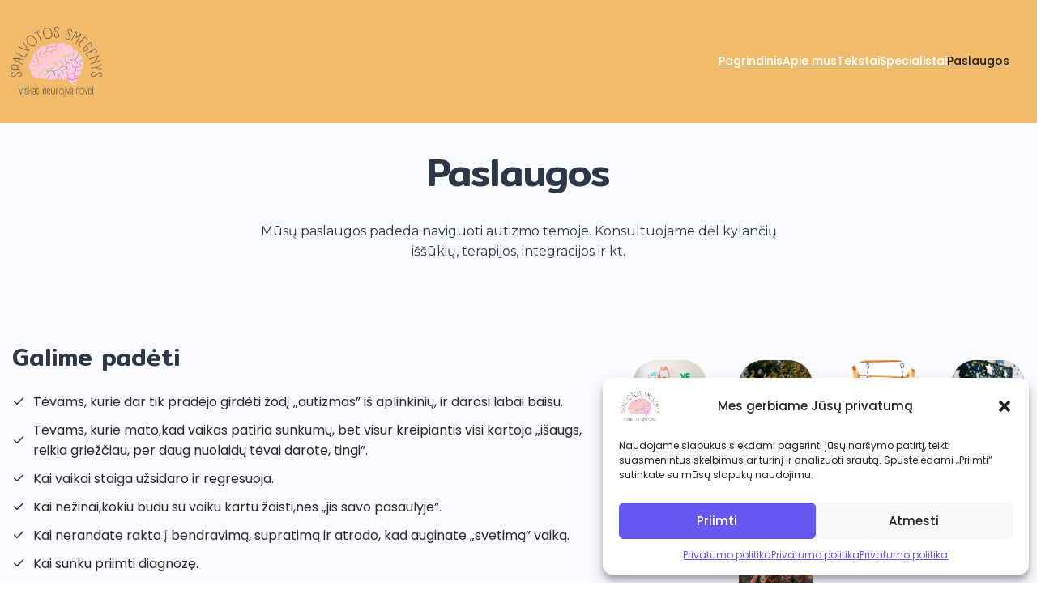

--- FILE ---
content_type: text/html; charset=UTF-8
request_url: https://spalvotossmegenys.lt/paslaugos/
body_size: 130427
content:
<!DOCTYPE html><html lang="lt-LT"><head><meta charset="UTF-8" /><meta name="viewport" content="width=device-width, initial-scale=1" /><meta name='robots' content='index, follow, max-image-preview:large, max-snippet:-1, max-video-preview:-1' /><meta name="description" content="Mūsų paslaugos - konsultacijos, kuriose padedame naviguoti autizmo temoje. Konsultuojame dėl kylančių iššūkių, terapijos, integracijos ir kt." /><link rel="stylesheet" media="print" onload="this.onload=null;this.media='all';" id="ao_optimized_gfonts" href="https://fonts.googleapis.com/css?family=Mitr:500%7CMontserrat:regular&amp;display=swap"><link rel="canonical" href="https://spalvotossmegenys.lt/paslaugos/" /><meta property="og:locale" content="lt_LT" /><meta property="og:type" content="article" /><meta property="og:title" content="Paslaugos | Spalvotos Smegenys" /><meta property="og:description" content="Mūsų paslaugos - konsultacijos, kuriose padedame naviguoti autizmo temoje. Konsultuojame dėl kylančių iššūkių, terapijos, integracijos ir kt." /><meta property="og:url" content="https://spalvotossmegenys.lt/paslaugos/" /><meta property="og:site_name" content="Spalvotos Smegenys" /><meta property="article:publisher" content="https://www.facebook.com/Autistiskalietuviskai" /><meta property="article:modified_time" content="2024-02-06T08:37:09+00:00" /><meta property="og:image" content="https://spalvotossmegenys.lt/wp-content/uploads/2024/01/Autizmas-ADHD-neuroivairove-1024x833.webp" /><meta name="twitter:card" content="summary_large_image" /><meta name="twitter:label1" content="Est. reading time" /><meta name="twitter:data1" content="2 minutės" /> <script type="application/ld+json" class="yoast-schema-graph">{"@context":"https://schema.org","@graph":[{"@type":"WebPage","@id":"https://spalvotossmegenys.lt/paslaugos/","url":"https://spalvotossmegenys.lt/paslaugos/","name":"Paslaugos | Spalvotos Smegenys","isPartOf":{"@id":"https://spalvotossmegenys.lt/#website"},"primaryImageOfPage":{"@id":"https://spalvotossmegenys.lt/paslaugos/#primaryimage"},"image":{"@id":"https://spalvotossmegenys.lt/paslaugos/#primaryimage"},"thumbnailUrl":"https://spalvotossmegenys.lt/wp-content/uploads/2024/01/Autizmas-ADHD-neuroivairove-1024x833.webp","datePublished":"2023-10-04T08:19:19+00:00","dateModified":"2024-02-06T08:37:09+00:00","description":"Mūsų paslaugos - konsultacijos, kuriose padedame naviguoti autizmo temoje. Konsultuojame dėl kylančių iššūkių, terapijos, integracijos ir kt.","breadcrumb":{"@id":"https://spalvotossmegenys.lt/paslaugos/#breadcrumb"},"inLanguage":"lt-LT","potentialAction":[{"@type":"ReadAction","target":["https://spalvotossmegenys.lt/paslaugos/"]}]},{"@type":"ImageObject","inLanguage":"lt-LT","@id":"https://spalvotossmegenys.lt/paslaugos/#primaryimage","url":"https://spalvotossmegenys.lt/wp-content/uploads/2024/01/Autizmas-ADHD-neuroivairove-scaled.webp","contentUrl":"https://spalvotossmegenys.lt/wp-content/uploads/2024/01/Autizmas-ADHD-neuroivairove-scaled.webp","width":2560,"height":2083},{"@type":"BreadcrumbList","@id":"https://spalvotossmegenys.lt/paslaugos/#breadcrumb","itemListElement":[{"@type":"ListItem","position":1,"name":"Pagrindis","item":"https://spalvotossmegenys.lt/"},{"@type":"ListItem","position":2,"name":"Paslaugos"}]},{"@type":"WebSite","@id":"https://spalvotossmegenys.lt/#website","url":"https://spalvotossmegenys.lt/","name":"Spalvotos Smegenys","description":"viskas neuroįvairovei","publisher":{"@id":"https://spalvotossmegenys.lt/#organization"},"potentialAction":[{"@type":"SearchAction","target":{"@type":"EntryPoint","urlTemplate":"https://spalvotossmegenys.lt/?s={search_term_string}"},"query-input":{"@type":"PropertyValueSpecification","valueRequired":true,"valueName":"search_term_string"}}],"inLanguage":"lt-LT"},{"@type":"Organization","@id":"https://spalvotossmegenys.lt/#organization","name":"Spalvotos Smegenys","url":"https://spalvotossmegenys.lt/","logo":{"@type":"ImageObject","inLanguage":"lt-LT","@id":"https://spalvotossmegenys.lt/#/schema/logo/image/","url":"https://spalvotossmegenys.lt/wp-content/uploads/2023/02/cropped-1.png","contentUrl":"https://spalvotossmegenys.lt/wp-content/uploads/2023/02/cropped-1.png","width":377,"height":288,"caption":"Spalvotos Smegenys"},"image":{"@id":"https://spalvotossmegenys.lt/#/schema/logo/image/"},"sameAs":["https://www.facebook.com/Autistiskalietuviskai"]}]}</script> <link media="all" href="https://spalvotossmegenys.lt/wp-content/cache/autoptimize/css/autoptimize_99bb5118737c1c801da6a0135ff8bd2e.css" rel="stylesheet"><title>Paslaugos | Spalvotos Smegenys</title><link rel='dns-prefetch' href='//www.googletagmanager.com' /><link href='https://fonts.gstatic.com' crossorigin='anonymous' rel='preconnect' /><link rel="alternate" type="application/rss+xml" title="Spalvotos Smegenys &raquo; Įrašų RSS srautas" href="https://spalvotossmegenys.lt/feed/" /><link rel="alternate" type="application/rss+xml" title="Spalvotos Smegenys &raquo; Komentarų RSS srautas" href="https://spalvotossmegenys.lt/comments/feed/" /><link rel="alternate" title="oEmbed (JSON)" type="application/json+oembed" href="https://spalvotossmegenys.lt/wp-json/oembed/1.0/embed?url=https%3A%2F%2Fspalvotossmegenys.lt%2Fpaslaugos%2F" /><link rel="alternate" title="oEmbed (XML)" type="text/xml+oembed" href="https://spalvotossmegenys.lt/wp-json/oembed/1.0/embed?url=https%3A%2F%2Fspalvotossmegenys.lt%2Fpaslaugos%2F&#038;format=xml" /><style id='core-block-supports-inline-css'>.wp-elements-a4c3df05b3cc2d822fb351c863349360 a:where(:not(.wp-element-button)){color:var(--wp--preset--color--background);}.wp-container-core-navigation-is-layout-e2ea254a{gap:40px;justify-content:flex-end;}.wp-container-core-columns-is-layout-c6bc58be{flex-wrap:nowrap;}.wp-container-core-group-is-layout-661c5e5d > :where(:not(.alignleft):not(.alignright):not(.alignfull)){max-width:1400px;margin-left:auto !important;margin-right:auto !important;}.wp-container-core-group-is-layout-661c5e5d > .alignwide{max-width:1400px;}.wp-container-core-group-is-layout-661c5e5d .alignfull{max-width:none;}.wp-container-core-group-is-layout-661c5e5d > .alignfull{margin-right:calc(10px * -1);margin-left:calc(10px * -1);}.wp-container-core-buttons-is-layout-fcefac6f{gap:0;justify-content:center;}.wp-container-core-navigation-is-layout-fe9cc265{flex-direction:column;align-items:flex-start;}.wp-container-core-columns-is-layout-1d9e2a49{flex-wrap:nowrap;}.wp-container-core-columns-is-layout-b4d54896{flex-wrap:nowrap;gap:30px 30px;}.wp-container-core-group-is-layout-716d8a84 > :where(:not(.alignleft):not(.alignright):not(.alignfull)){max-width:1400px;margin-left:auto !important;margin-right:auto !important;}.wp-container-core-group-is-layout-716d8a84 > .alignwide{max-width:1400px;}.wp-container-core-group-is-layout-716d8a84 .alignfull{max-width:none;}.wp-container-core-group-is-layout-716d8a84 > .alignfull{margin-right:calc(15px * -1);margin-left:calc(15px * -1);}
/*# sourceURL=core-block-supports-inline-css */</style><style id='kadence_blocks_css-inline-css'>.wp-block-kadence-advancedheading.kt-adv-heading1072_cde91e-33, .wp-block-kadence-advancedheading.kt-adv-heading1072_cde91e-33[data-kb-block="kb-adv-heading1072_cde91e-33"]{padding-right:var(--global-kb-spacing-sm, 1.5rem);padding-left:var(--global-kb-spacing-sm, 1.5rem);text-align:center;font-weight:500;font-style:normal;font-family:Mitr;color:var(--global-palette4, #2D3748);}.wp-block-kadence-advancedheading.kt-adv-heading1072_cde91e-33 mark.kt-highlight, .wp-block-kadence-advancedheading.kt-adv-heading1072_cde91e-33[data-kb-block="kb-adv-heading1072_cde91e-33"] mark.kt-highlight{font-style:normal;color:#f76a0c;padding-top:0px;padding-right:0px;padding-bottom:0px;padding-left:0px;}.wp-block-kadence-advancedheading.kt-adv-heading1072_597e11-41, .wp-block-kadence-advancedheading.kt-adv-heading1072_597e11-41[data-kb-block="kb-adv-heading1072_597e11-41"]{text-align:center;font-weight:300;font-style:normal;color:var(--global-palette4, #2D3748);}.wp-block-kadence-advancedheading.kt-adv-heading1072_597e11-41 mark.kt-highlight, .wp-block-kadence-advancedheading.kt-adv-heading1072_597e11-41[data-kb-block="kb-adv-heading1072_597e11-41"] mark.kt-highlight{font-style:normal;color:#f76a0c;padding-top:0px;padding-right:0px;padding-bottom:0px;padding-left:0px;}.kadence-column1072_22377b-62 > .kt-inside-inner-col,.kadence-column1072_22377b-62 > .kt-inside-inner-col:before{border-top-left-radius:0px;border-top-right-radius:0px;border-bottom-right-radius:0px;border-bottom-left-radius:0px;}.kadence-column1072_22377b-62 > .kt-inside-inner-col{column-gap:var(--global-kb-gap-sm, 1rem);}.kadence-column1072_22377b-62 > .kt-inside-inner-col{flex-direction:column;}.kadence-column1072_22377b-62 > .kt-inside-inner-col > .aligncenter{width:100%;}.kadence-column1072_22377b-62 > .kt-inside-inner-col:before{opacity:0.3;}.kadence-column1072_22377b-62{position:relative;}@media all and (max-width: 1024px){.kadence-column1072_22377b-62 > .kt-inside-inner-col{flex-direction:column;}}@media all and (max-width: 767px){.kadence-column1072_22377b-62 > .kt-inside-inner-col{flex-direction:column;}}.kb-row-layout-id1072_1f98c4-6d > .kt-row-column-wrap{align-content:start;}:where(.kb-row-layout-id1072_1f98c4-6d > .kt-row-column-wrap) > .wp-block-kadence-column{justify-content:start;}.kb-row-layout-id1072_1f98c4-6d > .kt-row-column-wrap{column-gap:var(--global-kb-gap-md, 2rem);row-gap:var(--global-kb-gap-md, 2rem);max-width:700px;margin-left:auto;margin-right:auto;padding-top:0px;padding-bottom:0px;grid-template-columns:minmax(0, 1fr);}.kb-row-layout-id1072_1f98c4-6d{background-color:#f9fbff;}.kb-row-layout-id1072_1f98c4-6d > .kt-row-layout-overlay{opacity:0.30;}.kb-row-layout-id1072_1f98c4-6d .kt-row-layout-bottom-sep{height:100px;}.kb-row-layout-id1072_1f98c4-6d .kt-row-layout-bottom-sep svg{width:100%;}.kb-row-layout-id1072_1f98c4-6d .kt-row-layout-bottom-sep svg{fill:#ffffff!important;}.kb-row-layout-id1072_1f98c4-6d .kt-row-layout-top-sep{height:100px;}.kb-row-layout-id1072_1f98c4-6d .kt-row-layout-top-sep svg{width:100%;}.kb-row-layout-id1072_1f98c4-6d .kt-row-layout-top-sep svg{fill:#ffffff!important;}@media all and (max-width: 1024px){.kb-row-layout-id1072_1f98c4-6d > .kt-row-column-wrap{grid-template-columns:minmax(0, 1fr);}}@media all and (max-width: 1024px){.kb-row-layout-id1072_1f98c4-6d .kt-row-layout-bottom-sep{height:px;}}@media all and (max-width: 1024px){.kb-row-layout-id1072_1f98c4-6d .kt-row-layout-bottom-sep svg{width:%;}}@media all and (max-width: 767px){.kb-row-layout-id1072_1f98c4-6d > .kt-row-column-wrap{grid-template-columns:minmax(0, 1fr);}.kb-row-layout-id1072_1f98c4-6d .kt-row-layout-bottom-sep{height:px;}.kb-row-layout-id1072_1f98c4-6d .kt-row-layout-bottom-sep svg{width:%;}}.wp-block-kadence-advancedheading.kt-adv-heading1072_2dc086-3c, .wp-block-kadence-advancedheading.kt-adv-heading1072_2dc086-3c[data-kb-block="kb-adv-heading1072_2dc086-3c"]{font-weight:500;font-style:normal;font-family:Mitr;color:var(--global-palette4, #2D3748);}.wp-block-kadence-advancedheading.kt-adv-heading1072_2dc086-3c mark.kt-highlight, .wp-block-kadence-advancedheading.kt-adv-heading1072_2dc086-3c[data-kb-block="kb-adv-heading1072_2dc086-3c"] mark.kt-highlight{font-style:normal;color:#f76a0c;padding-top:0px;padding-right:0px;padding-bottom:0px;padding-left:0px;}@media all and (max-width: 767px){.wp-block-kadence-advancedheading.kt-adv-heading1072_2dc086-3c, .wp-block-kadence-advancedheading.kt-adv-heading1072_2dc086-3c[data-kb-block="kb-adv-heading1072_2dc086-3c"]{font-size:32px;}}.wp-block-kadence-iconlist.kt-svg-icon-list-items1072_37cc7f-58:not(.this-stops-third-party-issues){margin-top:0px;margin-bottom:0px;}.wp-block-kadence-iconlist.kt-svg-icon-list-items1072_37cc7f-58 ul.kt-svg-icon-list:not(.this-prevents-issues):not(.this-stops-third-party-issues):not(.tijsloc){margin-top:0px;margin-right:0px;margin-bottom:var(--global-kb-spacing-sm, 1.5rem);margin-left:0px;}.wp-block-kadence-iconlist.kt-svg-icon-list-items1072_37cc7f-58 ul.kt-svg-icon-list{grid-row-gap:10px;}.wp-block-kadence-iconlist.kt-svg-icon-list-items1072_37cc7f-58 ul.kt-svg-icon-list .kt-svg-icon-list-item-wrap .kt-svg-icon-list-single{margin-right:10px;}.kt-svg-icon-list-items1072_37cc7f-58 ul.kt-svg-icon-list .kt-svg-icon-list-level-0 .kt-svg-icon-list-single svg{font-size:20px;}.kadence-column1072_7994e0-ef > .kt-inside-inner-col,.kadence-column1072_7994e0-ef > .kt-inside-inner-col:before{border-top-left-radius:0px;border-top-right-radius:0px;border-bottom-right-radius:0px;border-bottom-left-radius:0px;}.kadence-column1072_7994e0-ef > .kt-inside-inner-col{column-gap:var(--global-kb-gap-sm, 1rem);}.kadence-column1072_7994e0-ef > .kt-inside-inner-col{flex-direction:column;}.kadence-column1072_7994e0-ef > .kt-inside-inner-col > .aligncenter{width:100%;}.kadence-column1072_7994e0-ef > .kt-inside-inner-col:before{opacity:0.3;}.kadence-column1072_7994e0-ef{position:relative;}@media all and (max-width: 1024px){.kadence-column1072_7994e0-ef > .kt-inside-inner-col{flex-direction:column;}}@media all and (max-width: 767px){.kadence-column1072_7994e0-ef > .kt-inside-inner-col{flex-direction:column;}}.wp-block-kadence-advancedgallery .kb-gallery-type-masonry.kb-gallery-id-1072_51eff5-7a{margin:-20px;}.kb-gallery-type-masonry.kb-gallery-id-1072_51eff5-7a .kadence-blocks-gallery-item{padding:20px;}.kb-gallery-id-1072_51eff5-7a .kadence-blocks-gallery-item .kb-gal-image-radius{border-radius:30px 30px 30px 30px;;}.kadence-column1072_4027b1-d2 > .kt-inside-inner-col{display:flex;}.kadence-column1072_4027b1-d2 > .kt-inside-inner-col,.kadence-column1072_4027b1-d2 > .kt-inside-inner-col:before{border-top-left-radius:0px;border-top-right-radius:0px;border-bottom-right-radius:0px;border-bottom-left-radius:0px;}.kadence-column1072_4027b1-d2 > .kt-inside-inner-col{column-gap:var(--global-kb-gap-sm, 1rem);}.kadence-column1072_4027b1-d2 > .kt-inside-inner-col{flex-direction:column;justify-content:center;}.kadence-column1072_4027b1-d2 > .kt-inside-inner-col > .aligncenter{width:100%;}.kt-row-column-wrap > .kadence-column1072_4027b1-d2{align-self:center;}.kt-inner-column-height-full:not(.kt-has-1-columns) > .wp-block-kadence-column.kadence-column1072_4027b1-d2{align-self:auto;}.kt-inner-column-height-full:not(.kt-has-1-columns) > .wp-block-kadence-column.kadence-column1072_4027b1-d2 > .kt-inside-inner-col{flex-direction:column;justify-content:center;}.kadence-column1072_4027b1-d2 > .kt-inside-inner-col:before{opacity:0.3;}.kadence-column1072_4027b1-d2{position:relative;}@media all and (max-width: 1024px){.kt-row-column-wrap > .kadence-column1072_4027b1-d2{align-self:center;}}@media all and (max-width: 1024px){.kt-inner-column-height-full:not(.kt-has-1-columns) > .wp-block-kadence-column.kadence-column1072_4027b1-d2{align-self:auto;}}@media all and (max-width: 1024px){.kt-inner-column-height-full:not(.kt-has-1-columns) > .wp-block-kadence-column.kadence-column1072_4027b1-d2 > .kt-inside-inner-col{flex-direction:column;justify-content:center;}}@media all and (max-width: 1024px){.kadence-column1072_4027b1-d2 > .kt-inside-inner-col{flex-direction:column;}}@media all and (max-width: 767px){.kt-row-column-wrap > .kadence-column1072_4027b1-d2{align-self:center;}.kt-inner-column-height-full:not(.kt-has-1-columns) > .wp-block-kadence-column.kadence-column1072_4027b1-d2{align-self:auto;}.kt-inner-column-height-full:not(.kt-has-1-columns) > .wp-block-kadence-column.kadence-column1072_4027b1-d2 > .kt-inside-inner-col{flex-direction:column;justify-content:center;}.kadence-column1072_4027b1-d2 > .kt-inside-inner-col{flex-direction:column;}}.kb-row-layout-id1072_15dca2-dc > .kt-row-column-wrap{align-content:start;}:where(.kb-row-layout-id1072_15dca2-dc > .kt-row-column-wrap) > .wp-block-kadence-column{justify-content:start;}.kb-row-layout-id1072_15dca2-dc > .kt-row-column-wrap{column-gap:var(--global-kb-gap-md, 2rem);row-gap:var(--global-kb-gap-md, 2rem);max-width:1400px;margin-left:auto;margin-right:auto;padding-top:50px;padding-bottom:24px;grid-template-columns:minmax(0, calc(60% - ((var(--global-kb-gap-md, 2rem) * 1 )/2)))minmax(0, calc(40% - ((var(--global-kb-gap-md, 2rem) * 1 )/2)));}.kb-row-layout-id1072_15dca2-dc{background-color:#f9fbff;}.kb-row-layout-id1072_15dca2-dc > .kt-row-layout-overlay{opacity:0.30;}@media all and (max-width: 1024px){.kb-row-layout-id1072_15dca2-dc > .kt-row-column-wrap{padding-left:var(--global-kb-spacing-sm, 1.5rem);grid-template-columns:minmax(0, 2fr) minmax(0, 1fr);}}@media all and (max-width: 767px){.kb-row-layout-id1072_15dca2-dc > .kt-row-column-wrap{grid-template-columns:minmax(0, 1fr);}}.wp-block-kadence-advancedheading.kt-adv-heading1072_14da82-59, .wp-block-kadence-advancedheading.kt-adv-heading1072_14da82-59[data-kb-block="kb-adv-heading1072_14da82-59"]{margin-bottom:0px;text-align:center;font-size:var(--global-kb-font-size-sm, 0.9rem);font-style:normal;text-transform:uppercase;color:var(--global-palette3, #1A202C);}.wp-block-kadence-advancedheading.kt-adv-heading1072_14da82-59 mark.kt-highlight, .wp-block-kadence-advancedheading.kt-adv-heading1072_14da82-59[data-kb-block="kb-adv-heading1072_14da82-59"] mark.kt-highlight{font-style:normal;color:#f76a0c;padding-top:0px;padding-right:0px;padding-bottom:0px;padding-left:0px;}.wp-block-kadence-advancedheading.kt-adv-heading1072_28238a-06, .wp-block-kadence-advancedheading.kt-adv-heading1072_28238a-06[data-kb-block="kb-adv-heading1072_28238a-06"]{margin-top:var(--global-kb-spacing-xxs, 0.5rem);margin-bottom:var(--global-kb-spacing-xxs, 0.5rem);text-align:center;font-size:var(--global-kb-font-size-xxl, 4rem);line-height:1;font-style:normal;color:var(--global-palette3, #1A202C);}.wp-block-kadence-advancedheading.kt-adv-heading1072_28238a-06 mark.kt-highlight, .wp-block-kadence-advancedheading.kt-adv-heading1072_28238a-06[data-kb-block="kb-adv-heading1072_28238a-06"] mark.kt-highlight{font-style:normal;color:#f76a0c;padding-top:0px;padding-right:0px;padding-bottom:0px;padding-left:0px;}.wp-block-kadence-advancedheading.kt-adv-heading1072_c43fd8-d0, .wp-block-kadence-advancedheading.kt-adv-heading1072_c43fd8-d0[data-kb-block="kb-adv-heading1072_c43fd8-d0"]{padding-right:var(--global-kb-spacing-xl, 4rem);padding-left:var(--global-kb-spacing-xl, 4rem);text-align:center;font-style:normal;color:var(--global-palette3, #1A202C);}.wp-block-kadence-advancedheading.kt-adv-heading1072_c43fd8-d0 mark.kt-highlight, .wp-block-kadence-advancedheading.kt-adv-heading1072_c43fd8-d0[data-kb-block="kb-adv-heading1072_c43fd8-d0"] mark.kt-highlight{font-style:normal;color:#f76a0c;padding-top:0px;padding-right:0px;padding-bottom:0px;padding-left:0px;}@media all and (max-width: 1024px){.wp-block-kadence-advancedheading.kt-adv-heading1072_c43fd8-d0, .wp-block-kadence-advancedheading.kt-adv-heading1072_c43fd8-d0[data-kb-block="kb-adv-heading1072_c43fd8-d0"]{padding-right:var(--global-kb-spacing-sm, 1.5rem);padding-left:var(--global-kb-spacing-sm, 1.5rem);}}@media all and (max-width: 767px){.wp-block-kadence-advancedheading.kt-adv-heading1072_c43fd8-d0, .wp-block-kadence-advancedheading.kt-adv-heading1072_c43fd8-d0[data-kb-block="kb-adv-heading1072_c43fd8-d0"]{padding-right:var(--global-kb-spacing-sm, 1.5rem);padding-left:var(--global-kb-spacing-sm, 1.5rem);}}.kadence-column1072_a42b98-16 > .kt-inside-inner-col{display:flex;}.kadence-column1072_a42b98-16 > .kt-inside-inner-col{padding-top:var(--global-kb-spacing-lg, 3rem);padding-bottom:var(--global-kb-spacing-lg, 3rem);}.kadence-column1072_a42b98-16 > .kt-inside-inner-col,.kadence-column1072_a42b98-16 > .kt-inside-inner-col:before{border-top-left-radius:15px;border-top-right-radius:15px;border-bottom-right-radius:15px;border-bottom-left-radius:15px;}.kadence-column1072_a42b98-16 > .kt-inside-inner-col{column-gap:var(--global-kb-gap-sm, 1rem);}.kadence-column1072_a42b98-16 > .kt-inside-inner-col{flex-direction:column;justify-content:center;}.kadence-column1072_a42b98-16 > .kt-inside-inner-col > .aligncenter{width:100%;}.kt-row-column-wrap > .kadence-column1072_a42b98-16{align-self:center;}.kt-inner-column-height-full:not(.kt-has-1-columns) > .wp-block-kadence-column.kadence-column1072_a42b98-16{align-self:auto;}.kt-inner-column-height-full:not(.kt-has-1-columns) > .wp-block-kadence-column.kadence-column1072_a42b98-16 > .kt-inside-inner-col{flex-direction:column;justify-content:center;}.kadence-column1072_a42b98-16 > .kt-inside-inner-col{background-color:#ffffff;}.kadence-column1072_a42b98-16 > .kt-inside-inner-col:before{opacity:0.3;}.kadence-column1072_a42b98-16{position:relative;}@media all and (max-width: 1024px){.kt-row-column-wrap > .kadence-column1072_a42b98-16{align-self:center;}}@media all and (max-width: 1024px){.kt-inner-column-height-full:not(.kt-has-1-columns) > .wp-block-kadence-column.kadence-column1072_a42b98-16{align-self:auto;}}@media all and (max-width: 1024px){.kt-inner-column-height-full:not(.kt-has-1-columns) > .wp-block-kadence-column.kadence-column1072_a42b98-16 > .kt-inside-inner-col{flex-direction:column;justify-content:center;}}@media all and (max-width: 1024px){.kadence-column1072_a42b98-16 > .kt-inside-inner-col{flex-direction:column;}}@media all and (max-width: 767px){.kt-row-column-wrap > .kadence-column1072_a42b98-16{align-self:center;}.kt-inner-column-height-full:not(.kt-has-1-columns) > .wp-block-kadence-column.kadence-column1072_a42b98-16{align-self:auto;}.kt-inner-column-height-full:not(.kt-has-1-columns) > .wp-block-kadence-column.kadence-column1072_a42b98-16 > .kt-inside-inner-col{flex-direction:column;justify-content:center;}.kadence-column1072_a42b98-16 > .kt-inside-inner-col{flex-direction:column;}}.wp-block-kadence-advancedheading.kt-adv-heading1072_f1f4e1-40, .wp-block-kadence-advancedheading.kt-adv-heading1072_f1f4e1-40[data-kb-block="kb-adv-heading1072_f1f4e1-40"]{text-align:center;font-size:var(--global-kb-font-size-sm, 0.9rem);font-style:normal;text-transform:uppercase;}.wp-block-kadence-advancedheading.kt-adv-heading1072_f1f4e1-40 mark.kt-highlight, .wp-block-kadence-advancedheading.kt-adv-heading1072_f1f4e1-40[data-kb-block="kb-adv-heading1072_f1f4e1-40"] mark.kt-highlight{font-style:normal;color:#f76a0c;padding-top:0px;padding-right:0px;padding-bottom:0px;padding-left:0px;}.wp-block-kadence-advancedheading.kt-adv-heading1072_e868c2-51, .wp-block-kadence-advancedheading.kt-adv-heading1072_e868c2-51[data-kb-block="kb-adv-heading1072_e868c2-51"]{padding-top:0px;margin-top:var(--global-kb-spacing-xxs, 0.5rem);margin-bottom:var(--global-kb-spacing-xxs, 0.5rem);text-align:center;font-size:var(--global-kb-font-size-xxl, 4rem);line-height:1;font-style:normal;}.wp-block-kadence-advancedheading.kt-adv-heading1072_e868c2-51 mark.kt-highlight, .wp-block-kadence-advancedheading.kt-adv-heading1072_e868c2-51[data-kb-block="kb-adv-heading1072_e868c2-51"] mark.kt-highlight{font-style:normal;color:#f76a0c;padding-top:0px;padding-right:0px;padding-bottom:0px;padding-left:0px;}.wp-block-kadence-advancedheading.kt-adv-heading1072_d1e043-98, .wp-block-kadence-advancedheading.kt-adv-heading1072_d1e043-98[data-kb-block="kb-adv-heading1072_d1e043-98"]{padding-right:var(--global-kb-spacing-xl, 4rem);padding-left:var(--global-kb-spacing-xl, 4rem);margin-top:var(--global-kb-spacing-xs, 1rem);text-align:center;font-size:var(--global-kb-font-size-md, 1.25rem);font-style:normal;}.wp-block-kadence-advancedheading.kt-adv-heading1072_d1e043-98 mark.kt-highlight, .wp-block-kadence-advancedheading.kt-adv-heading1072_d1e043-98[data-kb-block="kb-adv-heading1072_d1e043-98"] mark.kt-highlight{font-style:normal;color:#f76a0c;padding-top:0px;padding-right:0px;padding-bottom:0px;padding-left:0px;}@media all and (max-width: 767px){.wp-block-kadence-advancedheading.kt-adv-heading1072_d1e043-98, .wp-block-kadence-advancedheading.kt-adv-heading1072_d1e043-98[data-kb-block="kb-adv-heading1072_d1e043-98"]{padding-right:var(--global-kb-spacing-sm, 1.5rem);padding-left:var(--global-kb-spacing-sm, 1.5rem);}}.wp-block-kadence-advancedheading.kt-adv-heading1072_f01bfe-bc, .wp-block-kadence-advancedheading.kt-adv-heading1072_f01bfe-bc[data-kb-block="kb-adv-heading1072_f01bfe-bc"]{padding-right:var(--global-kb-spacing-xl, 4rem);padding-left:var(--global-kb-spacing-xl, 4rem);text-align:center;font-style:normal;border-bottom-right-radius:0px;border-bottom-left-radius:0px;}.wp-block-kadence-advancedheading.kt-adv-heading1072_f01bfe-bc mark.kt-highlight, .wp-block-kadence-advancedheading.kt-adv-heading1072_f01bfe-bc[data-kb-block="kb-adv-heading1072_f01bfe-bc"] mark.kt-highlight{font-style:normal;color:#f76a0c;padding-top:0px;padding-right:0px;padding-bottom:0px;padding-left:0px;}@media all and (max-width: 1024px){.wp-block-kadence-advancedheading.kt-adv-heading1072_f01bfe-bc, .wp-block-kadence-advancedheading.kt-adv-heading1072_f01bfe-bc[data-kb-block="kb-adv-heading1072_f01bfe-bc"]{padding-right:var(--global-kb-spacing-xs, 1rem);padding-left:var(--global-kb-spacing-sm, 1.5rem);}}@media all and (max-width: 767px){.wp-block-kadence-advancedheading.kt-adv-heading1072_f01bfe-bc, .wp-block-kadence-advancedheading.kt-adv-heading1072_f01bfe-bc[data-kb-block="kb-adv-heading1072_f01bfe-bc"]{padding-right:var(--global-kb-spacing-sm, 1.5rem);padding-bottom:0px;padding-left:var(--global-kb-spacing-sm, 1.5rem);margin-bottom:0px;}}.kadence-column1072_9212ab-3e > .kt-inside-inner-col{display:flex;}.kadence-column1072_9212ab-3e > .kt-inside-inner-col{padding-top:var(--global-kb-spacing-lg, 3rem);padding-bottom:var(--global-kb-spacing-lg, 3rem);}.kadence-column1072_9212ab-3e > .kt-inside-inner-col,.kadence-column1072_9212ab-3e > .kt-inside-inner-col:before{border-top-left-radius:15px;border-top-right-radius:15px;border-bottom-right-radius:15px;border-bottom-left-radius:15px;}.kadence-column1072_9212ab-3e > .kt-inside-inner-col{column-gap:var(--global-kb-gap-sm, 1rem);}.kadence-column1072_9212ab-3e > .kt-inside-inner-col{flex-direction:column;justify-content:center;}.kadence-column1072_9212ab-3e > .kt-inside-inner-col > .aligncenter{width:100%;}.kt-row-column-wrap > .kadence-column1072_9212ab-3e{align-self:center;}.kt-inner-column-height-full:not(.kt-has-1-columns) > .wp-block-kadence-column.kadence-column1072_9212ab-3e{align-self:auto;}.kt-inner-column-height-full:not(.kt-has-1-columns) > .wp-block-kadence-column.kadence-column1072_9212ab-3e > .kt-inside-inner-col{flex-direction:column;justify-content:center;}.kadence-column1072_9212ab-3e > .kt-inside-inner-col{background-color:#d8e5f5;}.kadence-column1072_9212ab-3e > .kt-inside-inner-col:before{opacity:0.3;}.kadence-column1072_9212ab-3e{position:relative;}@media all and (max-width: 1024px){.kt-row-column-wrap > .kadence-column1072_9212ab-3e{align-self:center;}}@media all and (max-width: 1024px){.kt-inner-column-height-full:not(.kt-has-1-columns) > .wp-block-kadence-column.kadence-column1072_9212ab-3e{align-self:auto;}}@media all and (max-width: 1024px){.kt-inner-column-height-full:not(.kt-has-1-columns) > .wp-block-kadence-column.kadence-column1072_9212ab-3e > .kt-inside-inner-col{flex-direction:column;justify-content:center;}}@media all and (max-width: 1024px){.kadence-column1072_9212ab-3e > .kt-inside-inner-col{flex-direction:column;}}@media all and (max-width: 767px){.kt-row-column-wrap > .kadence-column1072_9212ab-3e{align-self:center;}.kt-inner-column-height-full:not(.kt-has-1-columns) > .wp-block-kadence-column.kadence-column1072_9212ab-3e{align-self:auto;}.kt-inner-column-height-full:not(.kt-has-1-columns) > .wp-block-kadence-column.kadence-column1072_9212ab-3e > .kt-inside-inner-col{flex-direction:column;justify-content:center;}.kadence-column1072_9212ab-3e > .kt-inside-inner-col{flex-direction:column;}}.wp-block-kadence-advancedheading.kt-adv-heading1072_d1aeb4-62, .wp-block-kadence-advancedheading.kt-adv-heading1072_d1aeb4-62[data-kb-block="kb-adv-heading1072_d1aeb4-62"]{margin-bottom:0px;text-align:center;font-size:var(--global-kb-font-size-sm, 0.9rem);font-style:normal;text-transform:uppercase;color:var(--global-palette3, #1A202C);}.wp-block-kadence-advancedheading.kt-adv-heading1072_d1aeb4-62 mark.kt-highlight, .wp-block-kadence-advancedheading.kt-adv-heading1072_d1aeb4-62[data-kb-block="kb-adv-heading1072_d1aeb4-62"] mark.kt-highlight{font-style:normal;color:#f76a0c;padding-top:0px;padding-right:0px;padding-bottom:0px;padding-left:0px;}.wp-block-kadence-advancedheading.kt-adv-heading1072_db48f8-93, .wp-block-kadence-advancedheading.kt-adv-heading1072_db48f8-93[data-kb-block="kb-adv-heading1072_db48f8-93"]{padding-top:0px;padding-bottom:0px;margin-top:var(--global-kb-spacing-xxs, 0.5rem);margin-bottom:var(--global-kb-spacing-xxs, 0.5rem);text-align:center;font-size:var(--global-kb-font-size-xxl, 4rem);line-height:1;font-style:normal;color:var(--global-palette3, #1A202C);}.wp-block-kadence-advancedheading.kt-adv-heading1072_db48f8-93 mark.kt-highlight, .wp-block-kadence-advancedheading.kt-adv-heading1072_db48f8-93[data-kb-block="kb-adv-heading1072_db48f8-93"] mark.kt-highlight{font-style:normal;color:#f76a0c;padding-top:0px;padding-right:0px;padding-bottom:0px;padding-left:0px;}.wp-block-kadence-advancedheading.kt-adv-heading1072_051e64-d7, .wp-block-kadence-advancedheading.kt-adv-heading1072_051e64-d7[data-kb-block="kb-adv-heading1072_051e64-d7"]{padding-right:var(--global-kb-spacing-xl, 4rem);padding-left:var(--global-kb-spacing-xl, 4rem);text-align:center;font-style:normal;color:var(--global-palette3, #1A202C);}.wp-block-kadence-advancedheading.kt-adv-heading1072_051e64-d7 mark.kt-highlight, .wp-block-kadence-advancedheading.kt-adv-heading1072_051e64-d7[data-kb-block="kb-adv-heading1072_051e64-d7"] mark.kt-highlight{font-style:normal;color:#f76a0c;padding-top:0px;padding-right:0px;padding-bottom:0px;padding-left:0px;}@media all and (max-width: 1024px){.wp-block-kadence-advancedheading.kt-adv-heading1072_051e64-d7, .wp-block-kadence-advancedheading.kt-adv-heading1072_051e64-d7[data-kb-block="kb-adv-heading1072_051e64-d7"]{padding-right:var(--global-kb-spacing-sm, 1.5rem);padding-left:var(--global-kb-spacing-sm, 1.5rem);}}@media all and (max-width: 767px){.wp-block-kadence-advancedheading.kt-adv-heading1072_051e64-d7, .wp-block-kadence-advancedheading.kt-adv-heading1072_051e64-d7[data-kb-block="kb-adv-heading1072_051e64-d7"]{padding-right:var(--global-kb-spacing-sm, 1.5rem);padding-left:var(--global-kb-spacing-sm, 1.5rem);}}.kadence-column1072_eb4335-76 > .kt-inside-inner-col{display:flex;}.kadence-column1072_eb4335-76 > .kt-inside-inner-col{padding-top:var(--global-kb-spacing-lg, 3rem);padding-bottom:var(--global-kb-spacing-lg, 3rem);}.kadence-column1072_eb4335-76 > .kt-inside-inner-col,.kadence-column1072_eb4335-76 > .kt-inside-inner-col:before{border-top-left-radius:15px;border-top-right-radius:15px;border-bottom-right-radius:15px;border-bottom-left-radius:15px;}.kadence-column1072_eb4335-76 > .kt-inside-inner-col{column-gap:var(--global-kb-gap-sm, 1rem);}.kadence-column1072_eb4335-76 > .kt-inside-inner-col{flex-direction:column;justify-content:center;}.kadence-column1072_eb4335-76 > .kt-inside-inner-col > .aligncenter{width:100%;}.kt-row-column-wrap > .kadence-column1072_eb4335-76{align-self:center;}.kt-inner-column-height-full:not(.kt-has-1-columns) > .wp-block-kadence-column.kadence-column1072_eb4335-76{align-self:auto;}.kt-inner-column-height-full:not(.kt-has-1-columns) > .wp-block-kadence-column.kadence-column1072_eb4335-76 > .kt-inside-inner-col{flex-direction:column;justify-content:center;}.kadence-column1072_eb4335-76 > .kt-inside-inner-col{background-color:#ffffff;}.kadence-column1072_eb4335-76 > .kt-inside-inner-col:before{opacity:0.3;}.kadence-column1072_eb4335-76{position:relative;}@media all and (max-width: 1024px){.kt-row-column-wrap > .kadence-column1072_eb4335-76{align-self:center;}}@media all and (max-width: 1024px){.kt-inner-column-height-full:not(.kt-has-1-columns) > .wp-block-kadence-column.kadence-column1072_eb4335-76{align-self:auto;}}@media all and (max-width: 1024px){.kt-inner-column-height-full:not(.kt-has-1-columns) > .wp-block-kadence-column.kadence-column1072_eb4335-76 > .kt-inside-inner-col{flex-direction:column;justify-content:center;}}@media all and (max-width: 1024px){.kadence-column1072_eb4335-76 > .kt-inside-inner-col{flex-direction:column;}}@media all and (max-width: 767px){.kt-row-column-wrap > .kadence-column1072_eb4335-76{align-self:center;}.kt-inner-column-height-full:not(.kt-has-1-columns) > .wp-block-kadence-column.kadence-column1072_eb4335-76{align-self:auto;}.kt-inner-column-height-full:not(.kt-has-1-columns) > .wp-block-kadence-column.kadence-column1072_eb4335-76 > .kt-inside-inner-col{flex-direction:column;justify-content:center;}.kadence-column1072_eb4335-76 > .kt-inside-inner-col{flex-direction:column;}}.kb-row-layout-id1072_251aaa-56 > .kt-row-column-wrap{align-content:start;}:where(.kb-row-layout-id1072_251aaa-56 > .kt-row-column-wrap) > .wp-block-kadence-column{justify-content:start;}.kb-row-layout-id1072_251aaa-56 > .kt-row-column-wrap{column-gap:var(--global-kb-gap-sm, 1rem);row-gap:var(--global-kb-gap-md, 2rem);max-width:1200px;margin-left:auto;margin-right:auto;padding-top:100px;padding-bottom:150px;grid-template-columns:repeat(3, minmax(0, 1fr));}.kb-row-layout-id1072_251aaa-56{background-color:#f9fbff;}.kb-row-layout-id1072_251aaa-56 > .kt-row-layout-overlay{opacity:0.30;}.kb-row-layout-id1072_251aaa-56 .kt-row-layout-bottom-sep{height:100px;}.kb-row-layout-id1072_251aaa-56 .kt-row-layout-bottom-sep svg{width:100%;}.kb-row-layout-id1072_251aaa-56 .kt-row-layout-bottom-sep svg{fill:#f5cac3!important;}@media all and (max-width: 1024px){.kb-row-layout-id1072_251aaa-56 > .kt-row-column-wrap{padding-right:var(--global-kb-spacing-md, 2rem);padding-left:var(--global-kb-spacing-md, 2rem);grid-template-columns:repeat(3, minmax(0, 1fr));}}@media all and (max-width: 1024px){.kb-row-layout-id1072_251aaa-56 .kt-row-layout-bottom-sep{height:px;}}@media all and (max-width: 1024px){.kb-row-layout-id1072_251aaa-56 .kt-row-layout-bottom-sep svg{width:%;}}@media all and (max-width: 767px){.kb-row-layout-id1072_251aaa-56 > .kt-row-column-wrap{padding-top:50px;grid-template-columns:minmax(0, 1fr);}.kb-row-layout-id1072_251aaa-56 .kt-row-layout-bottom-sep{height:px;}.kb-row-layout-id1072_251aaa-56 .kt-row-layout-bottom-sep svg{width:%;}}.wp-block-kadence-advancedheading.kt-adv-heading1072_fe1dcd-ec, .wp-block-kadence-advancedheading.kt-adv-heading1072_fe1dcd-ec[data-kb-block="kb-adv-heading1072_fe1dcd-ec"]{text-align:center;font-weight:500;font-style:normal;font-family:Mitr;color:var(--global-palette4, #2D3748);}.wp-block-kadence-advancedheading.kt-adv-heading1072_fe1dcd-ec mark.kt-highlight, .wp-block-kadence-advancedheading.kt-adv-heading1072_fe1dcd-ec[data-kb-block="kb-adv-heading1072_fe1dcd-ec"] mark.kt-highlight{font-style:normal;color:#f76a0c;padding-top:0px;padding-right:0px;padding-bottom:0px;padding-left:0px;}@media all and (max-width: 767px){.wp-block-kadence-advancedheading.kt-adv-heading1072_fe1dcd-ec, .wp-block-kadence-advancedheading.kt-adv-heading1072_fe1dcd-ec[data-kb-block="kb-adv-heading1072_fe1dcd-ec"]{font-size:32px;}}.wp-block-kadence-advancedheading.kt-adv-heading1072_d65ee5-7a, .wp-block-kadence-advancedheading.kt-adv-heading1072_d65ee5-7a[data-kb-block="kb-adv-heading1072_d65ee5-7a"]{text-align:center;font-weight:300;font-style:normal;color:var(--global-palette4, #2D3748);}.wp-block-kadence-advancedheading.kt-adv-heading1072_d65ee5-7a mark.kt-highlight, .wp-block-kadence-advancedheading.kt-adv-heading1072_d65ee5-7a[data-kb-block="kb-adv-heading1072_d65ee5-7a"] mark.kt-highlight{font-style:normal;color:#f76a0c;padding-top:0px;padding-right:0px;padding-bottom:0px;padding-left:0px;}.kadence-column1072_b00cd0-f6 > .kt-inside-inner-col,.kadence-column1072_b00cd0-f6 > .kt-inside-inner-col:before{border-top-left-radius:0px;border-top-right-radius:0px;border-bottom-right-radius:0px;border-bottom-left-radius:0px;}.kadence-column1072_b00cd0-f6 > .kt-inside-inner-col{column-gap:var(--global-kb-gap-sm, 1rem);}.kadence-column1072_b00cd0-f6 > .kt-inside-inner-col{flex-direction:column;}.kadence-column1072_b00cd0-f6 > .kt-inside-inner-col > .aligncenter{width:100%;}.kadence-column1072_b00cd0-f6 > .kt-inside-inner-col:before{opacity:0.3;}.kadence-column1072_b00cd0-f6{position:relative;}@media all and (max-width: 1024px){.kadence-column1072_b00cd0-f6 > .kt-inside-inner-col{flex-direction:column;}}@media all and (max-width: 767px){.kadence-column1072_b00cd0-f6 > .kt-inside-inner-col{flex-direction:column;}}.kb-row-layout-id1072_d88690-ca > .kt-row-column-wrap{align-content:start;}:where(.kb-row-layout-id1072_d88690-ca > .kt-row-column-wrap) > .wp-block-kadence-column{justify-content:start;}.kb-row-layout-id1072_d88690-ca > .kt-row-column-wrap{column-gap:var(--global-kb-gap-md, 2rem);row-gap:var(--global-kb-gap-md, 2rem);max-width:700px;margin-left:auto;margin-right:auto;padding-top:var(--global-kb-spacing-sm, 1.5rem);padding-bottom:var(--global-kb-spacing-sm, 1.5rem);grid-template-columns:minmax(0, 1fr);}.kb-row-layout-id1072_d88690-ca{background-color:#f5cac3;}.kb-row-layout-id1072_d88690-ca > .kt-row-layout-overlay{opacity:0.30;}@media all and (max-width: 1024px){.kb-row-layout-id1072_d88690-ca > .kt-row-column-wrap{grid-template-columns:minmax(0, 1fr);}}@media all and (max-width: 767px){.kb-row-layout-id1072_d88690-ca > .kt-row-column-wrap{grid-template-columns:minmax(0, 1fr);}}.wp-block-kadence-column.kb-section-dir-horizontal > .kt-inside-inner-col > .kt-info-box1072_0e1790-cb .kt-blocks-info-box-link-wrap{max-width:unset;}.kt-info-box1072_0e1790-cb .kt-blocks-info-box-link-wrap{border-top-left-radius:30px;border-top-right-radius:30px;border-bottom-right-radius:30px;border-bottom-left-radius:30px;background:#ffffff;padding-top:20px;padding-right:20px;padding-bottom:20px;padding-left:20px;}.kt-info-box1072_0e1790-cb .kt-blocks-info-box-link-wrap:hover{background:#ffffff;}.kt-info-box1072_0e1790-cb .kadence-info-box-icon-container .kt-info-svg-icon, .kt-info-box1072_0e1790-cb .kt-info-svg-icon-flip, .kt-info-box1072_0e1790-cb .kt-blocks-info-box-number{font-size:50px;}.kt-info-box1072_0e1790-cb .kt-blocks-info-box-media{color:#f2bb6b;background:transparent;border-radius:200px;border-top-width:0px;border-right-width:0px;border-bottom-width:0px;border-left-width:0px;padding-top:20px;padding-right:20px;padding-bottom:20px;padding-left:20px;}.kt-info-box1072_0e1790-cb .kt-blocks-info-box-media-container{margin-top:0px;margin-right:15px;margin-bottom:10px;margin-left:15px;}.kt-info-box1072_0e1790-cb .kt-blocks-info-box-media .kadence-info-box-image-intrisic img{border-radius:200px;}.kt-info-box1072_0e1790-cb .kt-blocks-info-box-link-wrap:hover .kt-blocks-info-box-media{color:#f2bb6b;background:transparent;}.kt-info-box1072_0e1790-cb .kt-infobox-textcontent h2.kt-blocks-info-box-title{color:var(--global-palette4, #2D3748);font-size:var(--global-kb-font-size-md, 1.25rem);font-family:Mitr;font-style:normal;font-weight:500;padding-top:0px;padding-right:0px;padding-bottom:0px;padding-left:0px;margin-top:5px;margin-right:0px;margin-bottom:10px;margin-left:0px;}.kt-info-box1072_0e1790-cb .kt-infobox-textcontent .kt-blocks-info-box-text{color:var(--global-palette5, #4A5568);}.kt-info-box1072_0e1790-cb .kt-blocks-info-box-learnmore{background:transparent;border-color:#555555;border-width:0px 0px 0px 0px;padding-top:4px;padding-right:8px;padding-bottom:4px;padding-left:8px;margin-top:10px;margin-right:0px;margin-bottom:10px;margin-left:0px;}.kt-info-box1072_0e1790-cb .kt-blocks-info-box-link-wrap:hover .kt-blocks-info-box-learnmore,.kt-info-box1072_0e1790-cb .kt-blocks-info-box-link-wrap .kt-blocks-info-box-learnmore:focus{color:#ffffff;background:#444444;border-color:#444444;}.kadence-column1072_b502c9-93 > .kt-inside-inner-col,.kadence-column1072_b502c9-93 > .kt-inside-inner-col:before{border-top-left-radius:0px;border-top-right-radius:0px;border-bottom-right-radius:0px;border-bottom-left-radius:0px;}.kadence-column1072_b502c9-93 > .kt-inside-inner-col{column-gap:var(--global-kb-gap-sm, 1rem);}.kadence-column1072_b502c9-93 > .kt-inside-inner-col{flex-direction:column;}.kadence-column1072_b502c9-93 > .kt-inside-inner-col > .aligncenter{width:100%;}.kadence-column1072_b502c9-93 > .kt-inside-inner-col:before{opacity:0.3;}.kadence-column1072_b502c9-93{position:relative;}@media all and (max-width: 1024px){.kadence-column1072_b502c9-93 > .kt-inside-inner-col{flex-direction:column;}}@media all and (max-width: 767px){.kadence-column1072_b502c9-93 > .kt-inside-inner-col{flex-direction:column;}}.wp-block-kadence-column.kb-section-dir-horizontal > .kt-inside-inner-col > .kt-info-box1072_cac1c9-55 .kt-blocks-info-box-link-wrap{max-width:unset;}.kt-info-box1072_cac1c9-55 .kt-blocks-info-box-link-wrap{border-top-left-radius:30px;border-top-right-radius:30px;border-bottom-right-radius:30px;border-bottom-left-radius:30px;background:#ffffff;padding-top:20px;padding-right:20px;padding-bottom:20px;padding-left:20px;}.kt-info-box1072_cac1c9-55 .kt-blocks-info-box-link-wrap:hover{background:#ffffff;}.kt-info-box1072_cac1c9-55 .kadence-info-box-icon-container .kt-info-svg-icon, .kt-info-box1072_cac1c9-55 .kt-info-svg-icon-flip, .kt-info-box1072_cac1c9-55 .kt-blocks-info-box-number{font-size:50px;}.kt-info-box1072_cac1c9-55 .kt-blocks-info-box-media{color:#f2bb6b;background:transparent;border-radius:200px;border-top-width:0px;border-right-width:0px;border-bottom-width:0px;border-left-width:0px;padding-top:20px;padding-right:20px;padding-bottom:20px;padding-left:20px;}.kt-info-box1072_cac1c9-55 .kt-blocks-info-box-media-container{margin-top:0px;margin-right:15px;margin-bottom:10px;margin-left:15px;}.kt-info-box1072_cac1c9-55 .kt-blocks-info-box-media .kadence-info-box-image-intrisic img{border-radius:200px;}.kt-info-box1072_cac1c9-55 .kt-blocks-info-box-link-wrap:hover .kt-blocks-info-box-media{color:#f2bb6b;background:transparent;}.kt-info-box1072_cac1c9-55 .kt-infobox-textcontent h2.kt-blocks-info-box-title{color:var(--global-palette4, #2D3748);font-size:var(--global-kb-font-size-md, 1.25rem);font-family:Mitr;font-style:normal;font-weight:500;padding-top:0px;padding-right:0px;padding-bottom:0px;padding-left:0px;margin-top:5px;margin-right:0px;margin-bottom:10px;margin-left:0px;}.kt-info-box1072_cac1c9-55 .kt-infobox-textcontent .kt-blocks-info-box-text{color:var(--global-palette5, #4A5568);}.kt-info-box1072_cac1c9-55 .kt-blocks-info-box-learnmore{background:transparent;border-color:#555555;border-width:0px 0px 0px 0px;padding-top:4px;padding-right:8px;padding-bottom:4px;padding-left:8px;margin-top:10px;margin-right:0px;margin-bottom:10px;margin-left:0px;}.kt-info-box1072_cac1c9-55 .kt-blocks-info-box-link-wrap:hover .kt-blocks-info-box-learnmore,.kt-info-box1072_cac1c9-55 .kt-blocks-info-box-link-wrap .kt-blocks-info-box-learnmore:focus{color:#ffffff;background:#444444;border-color:#444444;}.kadence-column1072_12321f-9c > .kt-inside-inner-col,.kadence-column1072_12321f-9c > .kt-inside-inner-col:before{border-top-left-radius:0px;border-top-right-radius:0px;border-bottom-right-radius:0px;border-bottom-left-radius:0px;}.kadence-column1072_12321f-9c > .kt-inside-inner-col{column-gap:var(--global-kb-gap-sm, 1rem);}.kadence-column1072_12321f-9c > .kt-inside-inner-col{flex-direction:column;}.kadence-column1072_12321f-9c > .kt-inside-inner-col > .aligncenter{width:100%;}.kadence-column1072_12321f-9c > .kt-inside-inner-col:before{opacity:0.3;}.kadence-column1072_12321f-9c{position:relative;}@media all and (max-width: 1024px){.kadence-column1072_12321f-9c > .kt-inside-inner-col{flex-direction:column;}}@media all and (max-width: 767px){.kadence-column1072_12321f-9c > .kt-inside-inner-col{flex-direction:column;}}.wp-block-kadence-column.kb-section-dir-horizontal > .kt-inside-inner-col > .kt-info-box1072_f05747-6f .kt-blocks-info-box-link-wrap{max-width:unset;}.kt-info-box1072_f05747-6f .kt-blocks-info-box-link-wrap{border-top-left-radius:30px;border-top-right-radius:30px;border-bottom-right-radius:30px;border-bottom-left-radius:30px;background:#ffffff;padding-top:20px;padding-right:20px;padding-bottom:20px;padding-left:20px;}.kt-info-box1072_f05747-6f .kt-blocks-info-box-link-wrap:hover{background:#ffffff;}.kt-info-box1072_f05747-6f .kadence-info-box-icon-container .kt-info-svg-icon, .kt-info-box1072_f05747-6f .kt-info-svg-icon-flip, .kt-info-box1072_f05747-6f .kt-blocks-info-box-number{font-size:50px;}.kt-info-box1072_f05747-6f .kt-blocks-info-box-media{color:#f2bb6b;background:transparent;border-radius:200px;border-top-width:0px;border-right-width:0px;border-bottom-width:0px;border-left-width:0px;padding-top:20px;padding-right:20px;padding-bottom:20px;padding-left:20px;}.kt-info-box1072_f05747-6f .kt-blocks-info-box-media-container{margin-top:0px;margin-right:15px;margin-bottom:10px;margin-left:15px;}.kt-info-box1072_f05747-6f .kt-blocks-info-box-media .kadence-info-box-image-intrisic img{border-radius:200px;}.kt-info-box1072_f05747-6f .kt-blocks-info-box-link-wrap:hover .kt-blocks-info-box-media{color:#f2bb6b;background:transparent;}.kt-info-box1072_f05747-6f .kt-infobox-textcontent h2.kt-blocks-info-box-title{color:var(--global-palette4, #2D3748);font-size:var(--global-kb-font-size-md, 1.25rem);font-family:Mitr;font-style:normal;font-weight:500;padding-top:0px;padding-right:0px;padding-bottom:0px;padding-left:0px;margin-top:5px;margin-right:0px;margin-bottom:10px;margin-left:0px;}.kt-info-box1072_f05747-6f .kt-infobox-textcontent .kt-blocks-info-box-text{color:var(--global-palette5, #4A5568);}.kt-info-box1072_f05747-6f .kt-blocks-info-box-learnmore{background:transparent;border-color:#555555;border-width:0px 0px 0px 0px;padding-top:4px;padding-right:8px;padding-bottom:4px;padding-left:8px;margin-top:10px;margin-right:0px;margin-bottom:10px;margin-left:0px;}.kt-info-box1072_f05747-6f .kt-blocks-info-box-link-wrap:hover .kt-blocks-info-box-learnmore,.kt-info-box1072_f05747-6f .kt-blocks-info-box-link-wrap .kt-blocks-info-box-learnmore:focus{color:#ffffff;background:#444444;border-color:#444444;}.kadence-column1072_24ec70-c8 > .kt-inside-inner-col,.kadence-column1072_24ec70-c8 > .kt-inside-inner-col:before{border-top-left-radius:0px;border-top-right-radius:0px;border-bottom-right-radius:0px;border-bottom-left-radius:0px;}.kadence-column1072_24ec70-c8 > .kt-inside-inner-col{column-gap:var(--global-kb-gap-sm, 1rem);}.kadence-column1072_24ec70-c8 > .kt-inside-inner-col{flex-direction:column;}.kadence-column1072_24ec70-c8 > .kt-inside-inner-col > .aligncenter{width:100%;}.kadence-column1072_24ec70-c8 > .kt-inside-inner-col:before{opacity:0.3;}.kadence-column1072_24ec70-c8{position:relative;}@media all and (max-width: 1024px){.kadence-column1072_24ec70-c8 > .kt-inside-inner-col{flex-direction:column;}}@media all and (max-width: 767px){.kadence-column1072_24ec70-c8 > .kt-inside-inner-col{flex-direction:column;}}.wp-block-kadence-column.kb-section-dir-horizontal > .kt-inside-inner-col > .kt-info-box1072_db8f8a-0f .kt-blocks-info-box-link-wrap{max-width:unset;}.kt-info-box1072_db8f8a-0f .kt-blocks-info-box-link-wrap{border-top-left-radius:30px;border-top-right-radius:30px;border-bottom-right-radius:30px;border-bottom-left-radius:30px;background:#ffffff;padding-top:20px;padding-right:20px;padding-bottom:20px;padding-left:20px;}.kt-info-box1072_db8f8a-0f .kt-blocks-info-box-link-wrap:hover{background:#ffffff;}.kt-info-box1072_db8f8a-0f .kadence-info-box-icon-container .kt-info-svg-icon, .kt-info-box1072_db8f8a-0f .kt-info-svg-icon-flip, .kt-info-box1072_db8f8a-0f .kt-blocks-info-box-number{font-size:50px;}.kt-info-box1072_db8f8a-0f .kt-blocks-info-box-media{color:#f2bb6b;background:transparent;border-radius:200px;border-top-width:0px;border-right-width:0px;border-bottom-width:0px;border-left-width:0px;padding-top:20px;padding-right:20px;padding-bottom:20px;padding-left:20px;}.kt-info-box1072_db8f8a-0f .kt-blocks-info-box-media-container{margin-top:0px;margin-right:15px;margin-bottom:10px;margin-left:15px;}.kt-info-box1072_db8f8a-0f .kt-blocks-info-box-media .kadence-info-box-image-intrisic img{border-radius:200px;}.kt-info-box1072_db8f8a-0f .kt-blocks-info-box-link-wrap:hover .kt-blocks-info-box-media{color:#f2bb6b;background:transparent;}.kt-info-box1072_db8f8a-0f .kt-infobox-textcontent h2.kt-blocks-info-box-title{color:var(--global-palette4, #2D3748);font-size:var(--global-kb-font-size-md, 1.25rem);font-family:Mitr;font-style:normal;font-weight:500;padding-top:0px;padding-right:0px;padding-bottom:0px;padding-left:0px;margin-top:5px;margin-right:0px;margin-bottom:10px;margin-left:0px;}.kt-info-box1072_db8f8a-0f .kt-infobox-textcontent .kt-blocks-info-box-text{color:var(--global-palette5, #4A5568);}.kt-info-box1072_db8f8a-0f .kt-blocks-info-box-learnmore{background:transparent;border-color:#555555;border-width:0px 0px 0px 0px;padding-top:4px;padding-right:8px;padding-bottom:4px;padding-left:8px;margin-top:10px;margin-right:0px;margin-bottom:10px;margin-left:0px;}.kt-info-box1072_db8f8a-0f .kt-blocks-info-box-link-wrap:hover .kt-blocks-info-box-learnmore,.kt-info-box1072_db8f8a-0f .kt-blocks-info-box-link-wrap .kt-blocks-info-box-learnmore:focus{color:#ffffff;background:#444444;border-color:#444444;}.kadence-column1072_b583f2-90 > .kt-inside-inner-col,.kadence-column1072_b583f2-90 > .kt-inside-inner-col:before{border-top-left-radius:0px;border-top-right-radius:0px;border-bottom-right-radius:0px;border-bottom-left-radius:0px;}.kadence-column1072_b583f2-90 > .kt-inside-inner-col{column-gap:var(--global-kb-gap-sm, 1rem);}.kadence-column1072_b583f2-90 > .kt-inside-inner-col{flex-direction:column;}.kadence-column1072_b583f2-90 > .kt-inside-inner-col > .aligncenter{width:100%;}.kadence-column1072_b583f2-90 > .kt-inside-inner-col:before{opacity:0.3;}.kadence-column1072_b583f2-90{position:relative;}@media all and (max-width: 1024px){.kadence-column1072_b583f2-90 > .kt-inside-inner-col{flex-direction:column;}}@media all and (max-width: 767px){.kadence-column1072_b583f2-90 > .kt-inside-inner-col{flex-direction:column;}}.wp-block-kadence-column.kb-section-dir-horizontal > .kt-inside-inner-col > .kt-info-box1072_817d8f-f2 .kt-blocks-info-box-link-wrap{max-width:unset;}.kt-info-box1072_817d8f-f2 .kt-blocks-info-box-link-wrap{border-top-left-radius:30px;border-top-right-radius:30px;border-bottom-right-radius:30px;border-bottom-left-radius:30px;background:#ffffff;padding-top:20px;padding-right:20px;padding-bottom:20px;padding-left:20px;}.kt-info-box1072_817d8f-f2 .kt-blocks-info-box-link-wrap:hover{background:#ffffff;}.kt-info-box1072_817d8f-f2 .kadence-info-box-icon-container .kt-info-svg-icon, .kt-info-box1072_817d8f-f2 .kt-info-svg-icon-flip, .kt-info-box1072_817d8f-f2 .kt-blocks-info-box-number{font-size:50px;}.kt-info-box1072_817d8f-f2 .kt-blocks-info-box-media{color:#f2bb6b;background:transparent;border-radius:200px;border-top-width:0px;border-right-width:0px;border-bottom-width:0px;border-left-width:0px;padding-top:20px;padding-right:20px;padding-bottom:20px;padding-left:20px;}.kt-info-box1072_817d8f-f2 .kt-blocks-info-box-media-container{margin-top:0px;margin-right:15px;margin-bottom:10px;margin-left:15px;}.kt-info-box1072_817d8f-f2 .kt-blocks-info-box-media .kadence-info-box-image-intrisic img{border-radius:200px;}.kt-info-box1072_817d8f-f2 .kt-blocks-info-box-link-wrap:hover .kt-blocks-info-box-media{color:#f2bb6b;background:transparent;}.kt-info-box1072_817d8f-f2 .kt-infobox-textcontent h2.kt-blocks-info-box-title{color:var(--global-palette4, #2D3748);font-size:var(--global-kb-font-size-md, 1.25rem);font-family:Mitr;font-style:normal;font-weight:500;padding-top:0px;padding-right:0px;padding-bottom:0px;padding-left:0px;margin-top:5px;margin-right:0px;margin-bottom:10px;margin-left:0px;}.kt-info-box1072_817d8f-f2 .kt-infobox-textcontent .kt-blocks-info-box-text{color:var(--global-palette5, #4A5568);}.kt-info-box1072_817d8f-f2 .kt-blocks-info-box-learnmore{background:transparent;border-color:#555555;border-width:0px 0px 0px 0px;padding-top:4px;padding-right:8px;padding-bottom:4px;padding-left:8px;margin-top:10px;margin-right:0px;margin-bottom:10px;margin-left:0px;}.kt-info-box1072_817d8f-f2 .kt-blocks-info-box-link-wrap:hover .kt-blocks-info-box-learnmore,.kt-info-box1072_817d8f-f2 .kt-blocks-info-box-link-wrap .kt-blocks-info-box-learnmore:focus{color:#ffffff;background:#444444;border-color:#444444;}.kadence-column1072_2ccb47-97 > .kt-inside-inner-col,.kadence-column1072_2ccb47-97 > .kt-inside-inner-col:before{border-top-left-radius:0px;border-top-right-radius:0px;border-bottom-right-radius:0px;border-bottom-left-radius:0px;}.kadence-column1072_2ccb47-97 > .kt-inside-inner-col{column-gap:var(--global-kb-gap-sm, 1rem);}.kadence-column1072_2ccb47-97 > .kt-inside-inner-col{flex-direction:column;}.kadence-column1072_2ccb47-97 > .kt-inside-inner-col > .aligncenter{width:100%;}.kadence-column1072_2ccb47-97 > .kt-inside-inner-col:before{opacity:0.3;}.kadence-column1072_2ccb47-97{position:relative;}@media all and (max-width: 1024px){.kadence-column1072_2ccb47-97 > .kt-inside-inner-col{flex-direction:column;}}@media all and (max-width: 767px){.kadence-column1072_2ccb47-97 > .kt-inside-inner-col{flex-direction:column;}}.kb-row-layout-id1072_caf3bd-d6 > .kt-row-column-wrap{align-content:start;}:where(.kb-row-layout-id1072_caf3bd-d6 > .kt-row-column-wrap) > .wp-block-kadence-column{justify-content:start;}.kb-row-layout-id1072_caf3bd-d6 > .kt-row-column-wrap{column-gap:var(--global-kb-gap-md, 2rem);row-gap:var(--global-kb-gap-md, 2rem);max-width:1400px;margin-left:auto;margin-right:auto;padding-top:0px;padding-bottom:80px;grid-template-columns:repeat(5, minmax(0, 1fr));}.kb-row-layout-id1072_caf3bd-d6{background-color:#f5cac3;}.kb-row-layout-id1072_caf3bd-d6 > .kt-row-layout-overlay{opacity:0.30;}@media all and (max-width: 1024px){.kb-row-layout-id1072_caf3bd-d6 > .kt-row-column-wrap{grid-template-columns:repeat(3, minmax(0, 1fr));}}@media all and (max-width: 767px){.kb-row-layout-id1072_caf3bd-d6 > .kt-row-column-wrap{grid-template-columns:minmax(0, 1fr);}}.wp-block-kadence-advancedheading.kt-adv-heading1072_3a162d-68, .wp-block-kadence-advancedheading.kt-adv-heading1072_3a162d-68[data-kb-block="kb-adv-heading1072_3a162d-68"]{font-weight:500;font-style:normal;font-family:Mitr;color:var(--global-palette4, #2D3748);}.wp-block-kadence-advancedheading.kt-adv-heading1072_3a162d-68 mark.kt-highlight, .wp-block-kadence-advancedheading.kt-adv-heading1072_3a162d-68[data-kb-block="kb-adv-heading1072_3a162d-68"] mark.kt-highlight{font-style:normal;color:#f76a0c;padding-top:0px;padding-right:0px;padding-bottom:0px;padding-left:0px;}@media all and (max-width: 767px){.wp-block-kadence-advancedheading.kt-adv-heading1072_3a162d-68, .wp-block-kadence-advancedheading.kt-adv-heading1072_3a162d-68[data-kb-block="kb-adv-heading1072_3a162d-68"]{font-size:32px;}}.wp-block-kadence-advancedheading.kt-adv-heading1072_b88255-7d, .wp-block-kadence-advancedheading.kt-adv-heading1072_b88255-7d[data-kb-block="kb-adv-heading1072_b88255-7d"]{font-weight:300;font-style:normal;color:var(--global-palette4, #2D3748);}.wp-block-kadence-advancedheading.kt-adv-heading1072_b88255-7d mark.kt-highlight, .wp-block-kadence-advancedheading.kt-adv-heading1072_b88255-7d[data-kb-block="kb-adv-heading1072_b88255-7d"] mark.kt-highlight{font-style:normal;color:#f76a0c;padding-top:0px;padding-right:0px;padding-bottom:0px;padding-left:0px;}@media all and (max-width: 767px){.wp-block-kadence-advancedheading.kt-adv-heading1072_b88255-7d, .wp-block-kadence-advancedheading.kt-adv-heading1072_b88255-7d[data-kb-block="kb-adv-heading1072_b88255-7d"]{padding-right:0px;}}.kadence-form-1072_42b1d7-95 .kb-form .kadence-blocks-form-field{margin-bottom:30px;}.kadence-form-1072_42b1d7-95 .kb-form .kadence-blocks-form-field{padding-right:15px;padding-left:15px;}.kadence-form-1072_42b1d7-95 .kb-form{margin-right:-15px;margin-left:-15px;}.kadence-form-1072_42b1d7-95 .kb-form .kadence-blocks-form-field .kb-text-style-field, .kadence-form-1072_42b1d7-95 .kb-form .kadence-blocks-form-field .kb-select-style-field{border-radius:10px;border-width:2px 2px 2px 2px;background:rgba(0, 0, 0, 0);border-color:#f2bb6b;}.kadence-form-1072_42b1d7-95 .kb-form .kadence-blocks-form-field .kb-forms-submit{width:148px;border-radius:50px;background:#f28482;}.kadence-form-1072_42b1d7-95 .kb-form .kadence-blocks-form-field .kb-forms-submit:hover, .kadence-form-1072_42b1d7-95 .kb-form .kadence-blocks-form-field .kb-forms-submit:focus {background:#df5640;}.kadence-form-1072_42b1d7-95 .kb-form .kadence-blocks-form-field .kb-forms-submit{line-height:50px;letter-spacing:1px;font-family:Montserrat;font-style:normal;font-weight:400;}.kadence-form-1072_42b1d7-95 .kadence-blocks-form-success{color:#f2bb6b;}.kadence-form-1072_42b1d7-95 .kadence-blocks-form-warning{color:#f2bb6b;}.kadence-form-1072_42b1d7-95 .kadence-blocks-form-message, .kadence-form-1072_42b1d7-95 .kb-form-error-msg{font-family:Montserrat;font-style:normal;font-weight:400;}.kadence-column1072_c7a614-97 > .kt-inside-inner-col,.kadence-column1072_c7a614-97 > .kt-inside-inner-col:before{border-top-left-radius:0px;border-top-right-radius:0px;border-bottom-right-radius:0px;border-bottom-left-radius:0px;}.kadence-column1072_c7a614-97 > .kt-inside-inner-col{column-gap:var(--global-kb-gap-sm, 1rem);}.kadence-column1072_c7a614-97 > .kt-inside-inner-col{flex-direction:column;}.kadence-column1072_c7a614-97 > .kt-inside-inner-col > .aligncenter{width:100%;}.kadence-column1072_c7a614-97 > .kt-inside-inner-col:before{opacity:0.3;}.kadence-column1072_c7a614-97{position:relative;}@media all and (max-width: 1024px){.kadence-column1072_c7a614-97 > .kt-inside-inner-col{flex-direction:column;}}@media all and (max-width: 767px){.kadence-column1072_c7a614-97 > .kt-inside-inner-col{flex-direction:column;}}.kadence-column1072_0f474d-89 > .kt-inside-inner-col{padding-top:var(--global-kb-spacing-lg, 3rem);padding-right:var(--global-kb-spacing-lg, 3rem);padding-bottom:var(--global-kb-spacing-lg, 3rem);padding-left:var(--global-kb-spacing-lg, 3rem);}.kadence-column1072_0f474d-89 > .kt-inside-inner-col,.kadence-column1072_0f474d-89 > .kt-inside-inner-col:before{border-top-left-radius:0px;border-top-right-radius:0px;border-bottom-right-radius:0px;border-bottom-left-radius:0px;}.kadence-column1072_0f474d-89 > .kt-inside-inner-col{column-gap:var(--global-kb-gap-sm, 1rem);}.kadence-column1072_0f474d-89 > .kt-inside-inner-col{flex-direction:column;}.kadence-column1072_0f474d-89 > .kt-inside-inner-col > .aligncenter{width:100%;}.kadence-column1072_0f474d-89 > .kt-inside-inner-col{background-image:url('https://stalokoja.lt/wp-content/uploads/2024/01/blob-5-e1633035271708.png');background-size:contain;background-position:59% 100%;background-attachment:scroll;background-repeat:no-repeat;}.kadence-column1072_0f474d-89 > .kt-inside-inner-col:before{opacity:0.3;}.kadence-column1072_0f474d-89{position:relative;}@media all and (max-width: 1024px){.kadence-column1072_0f474d-89 > .kt-inside-inner-col{flex-direction:column;}}@media all and (max-width: 767px){.kadence-column1072_0f474d-89 > .kt-inside-inner-col{flex-direction:column;}}.kb-row-layout-id1072_fa6295-3d > .kt-row-column-wrap{align-content:center;}:where(.kb-row-layout-id1072_fa6295-3d > .kt-row-column-wrap) > .wp-block-kadence-column{justify-content:center;}.kb-row-layout-id1072_fa6295-3d > .kt-row-column-wrap{column-gap:80px;row-gap:var(--global-kb-gap-md, 2rem);max-width:1400px;margin-left:auto;margin-right:auto;padding-top:100px;padding-bottom:101px;grid-template-columns:minmax(0, calc(60% - ((80px * 1 )/2)))minmax(0, calc(40% - ((80px * 1 )/2)));}.kb-row-layout-id1072_fa6295-3d > .kt-row-layout-overlay{opacity:0.30;}.kb-row-layout-id1072_fa6295-3d .kt-row-layout-bottom-sep{height:100px;}.kb-row-layout-id1072_fa6295-3d .kt-row-layout-bottom-sep svg{width:100%;}.kb-row-layout-id1072_fa6295-3d .kt-row-layout-bottom-sep svg{fill:#eff5fa!important;}@media all and (max-width: 1024px){.kb-row-layout-id1072_fa6295-3d > .kt-row-column-wrap{padding-right:0px;padding-left:var(--global-kb-spacing-sm, 1.5rem);grid-template-columns:minmax(0, 2fr) minmax(0, 1fr);}}@media all and (max-width: 1024px){.kb-row-layout-id1072_fa6295-3d .kt-row-layout-bottom-sep{height:px;}}@media all and (max-width: 1024px){.kb-row-layout-id1072_fa6295-3d .kt-row-layout-bottom-sep svg{width:%;}}@media all and (max-width: 767px){.kb-row-layout-id1072_fa6295-3d > .kt-row-column-wrap{padding-top:50px;padding-right:var(--global-kb-spacing-sm, 1.5rem);grid-template-columns:minmax(0, 1fr);}.kb-row-layout-id1072_fa6295-3d .kt-row-layout-bottom-sep{height:px;}.kb-row-layout-id1072_fa6295-3d .kt-row-layout-bottom-sep svg{width:%;}}
/*# sourceURL=kadence_blocks_css-inline-css */</style> <script src="https://spalvotossmegenys.lt/wp-includes/js/dist/vendor/react.min.js" id="react-js"></script> <script src="https://spalvotossmegenys.lt/wp-includes/js/dist/vendor/react-jsx-runtime.min.js" id="react-jsx-runtime-js"></script> <script src="https://spalvotossmegenys.lt/wp-includes/js/dist/autop.min.js" id="wp-autop-js"></script> <script src="https://spalvotossmegenys.lt/wp-includes/js/dist/blob.min.js" id="wp-blob-js"></script> <script src="https://spalvotossmegenys.lt/wp-includes/js/dist/block-serialization-default-parser.min.js" id="wp-block-serialization-default-parser-js"></script> <script src="https://spalvotossmegenys.lt/wp-includes/js/dist/hooks.min.js" id="wp-hooks-js"></script> <script src="https://spalvotossmegenys.lt/wp-includes/js/dist/deprecated.min.js" id="wp-deprecated-js"></script> <script src="https://spalvotossmegenys.lt/wp-includes/js/dist/dom.min.js" id="wp-dom-js"></script> <script src="https://spalvotossmegenys.lt/wp-includes/js/dist/vendor/react-dom.min.js" id="react-dom-js"></script> <script src="https://spalvotossmegenys.lt/wp-includes/js/dist/escape-html.min.js" id="wp-escape-html-js"></script> <script src="https://spalvotossmegenys.lt/wp-includes/js/dist/element.min.js" id="wp-element-js"></script> <script src="https://spalvotossmegenys.lt/wp-includes/js/dist/is-shallow-equal.min.js" id="wp-is-shallow-equal-js"></script> <script src="https://spalvotossmegenys.lt/wp-includes/js/dist/i18n.min.js" id="wp-i18n-js"></script> <script id="wp-i18n-js-after">wp.i18n.setLocaleData( { 'text direction\u0004ltr': [ 'ltr' ] } );
//# sourceURL=wp-i18n-js-after</script> <script id="wp-keycodes-js-translations">( function( domain, translations ) {
	var localeData = translations.locale_data[ domain ] || translations.locale_data.messages;
	localeData[""].domain = domain;
	wp.i18n.setLocaleData( localeData, domain );
} )( "default", {"translation-revision-date":"2025-09-27 20:51:17+0000","generator":"GlotPress\/4.0.1","domain":"messages","locale_data":{"messages":{"":{"domain":"messages","plural-forms":"nplurals=3; plural=(n % 10 == 1 && (n % 100 < 11 || n % 100 > 19)) ? 0 : ((n % 10 >= 2 && n % 10 <= 9 && (n % 100 < 11 || n % 100 > 19)) ? 1 : 2);","lang":"lt"},"Tilde":["Tild\u0117"],"Backtick":["Vir\u0161utin\u0117 vienguba kabut\u0117"],"Period":["Ta\u0161kas"],"Comma":["Kablelis"]}},"comment":{"reference":"wp-includes\/js\/dist\/keycodes.js"}} );
//# sourceURL=wp-keycodes-js-translations</script> <script src="https://spalvotossmegenys.lt/wp-includes/js/dist/keycodes.min.js" id="wp-keycodes-js"></script> <script src="https://spalvotossmegenys.lt/wp-includes/js/dist/priority-queue.min.js" id="wp-priority-queue-js"></script> <script src="https://spalvotossmegenys.lt/wp-includes/js/dist/compose.min.js" id="wp-compose-js"></script> <script src="https://spalvotossmegenys.lt/wp-includes/js/dist/private-apis.min.js" id="wp-private-apis-js"></script> <script src="https://spalvotossmegenys.lt/wp-includes/js/dist/redux-routine.min.js" id="wp-redux-routine-js"></script> <script src="https://spalvotossmegenys.lt/wp-includes/js/dist/data.min.js" id="wp-data-js"></script> <script id="wp-data-js-after">( function() {
	var userId = 0;
	var storageKey = "WP_DATA_USER_" + userId;
	wp.data
		.use( wp.data.plugins.persistence, { storageKey: storageKey } );
} )();
//# sourceURL=wp-data-js-after</script> <script src="https://spalvotossmegenys.lt/wp-includes/js/dist/html-entities.min.js" id="wp-html-entities-js"></script> <script src="https://spalvotossmegenys.lt/wp-includes/js/dist/dom-ready.min.js" id="wp-dom-ready-js"></script> <script id="wp-a11y-js-translations">( function( domain, translations ) {
	var localeData = translations.locale_data[ domain ] || translations.locale_data.messages;
	localeData[""].domain = domain;
	wp.i18n.setLocaleData( localeData, domain );
} )( "default", {"translation-revision-date":"2025-09-27 20:51:17+0000","generator":"GlotPress\/4.0.1","domain":"messages","locale_data":{"messages":{"":{"domain":"messages","plural-forms":"nplurals=3; plural=(n % 10 == 1 && (n % 100 < 11 || n % 100 > 19)) ? 0 : ((n % 10 >= 2 && n % 10 <= 9 && (n % 100 < 11 || n % 100 > 19)) ? 1 : 2);","lang":"lt"},"Notifications":["Prane\u0161imai"]}},"comment":{"reference":"wp-includes\/js\/dist\/a11y.js"}} );
//# sourceURL=wp-a11y-js-translations</script> <script src="https://spalvotossmegenys.lt/wp-includes/js/dist/a11y.min.js" id="wp-a11y-js"></script> <script id="wp-rich-text-js-translations">( function( domain, translations ) {
	var localeData = translations.locale_data[ domain ] || translations.locale_data.messages;
	localeData[""].domain = domain;
	wp.i18n.setLocaleData( localeData, domain );
} )( "default", {"translation-revision-date":"2025-09-27 20:51:17+0000","generator":"GlotPress\/4.0.1","domain":"messages","locale_data":{"messages":{"":{"domain":"messages","plural-forms":"nplurals=3; plural=(n % 10 == 1 && (n % 100 < 11 || n % 100 > 19)) ? 0 : ((n % 10 >= 2 && n % 10 <= 9 && (n % 100 < 11 || n % 100 > 19)) ? 1 : 2);","lang":"lt"},"%s applied.":["Pritaikyta: %s."],"%s removed.":["Pa\u0161alinta: %s."]}},"comment":{"reference":"wp-includes\/js\/dist\/rich-text.js"}} );
//# sourceURL=wp-rich-text-js-translations</script> <script src="https://spalvotossmegenys.lt/wp-includes/js/dist/rich-text.min.js" id="wp-rich-text-js"></script> <script src="https://spalvotossmegenys.lt/wp-includes/js/dist/shortcode.min.js" id="wp-shortcode-js"></script> <script src="https://spalvotossmegenys.lt/wp-includes/js/dist/warning.min.js" id="wp-warning-js"></script> <script id="wp-blocks-js-translations">( function( domain, translations ) {
	var localeData = translations.locale_data[ domain ] || translations.locale_data.messages;
	localeData[""].domain = domain;
	wp.i18n.setLocaleData( localeData, domain );
} )( "default", {"translation-revision-date":"2025-09-27 20:51:17+0000","generator":"GlotPress\/4.0.1","domain":"messages","locale_data":{"messages":{"":{"domain":"messages","plural-forms":"nplurals=3; plural=(n % 10 == 1 && (n % 100 < 11 || n % 100 > 19)) ? 0 : ((n % 10 >= 2 && n % 10 <= 9 && (n % 100 < 11 || n % 100 > 19)) ? 1 : 2);","lang":"lt"},"%1$s Block. Row %2$d":["%1$s Blokas. Eilut\u0117 %2$d"],"Design":["Dizainas"],"%s Block":["%s blokas"],"%1$s Block. %2$s":["%1$s blokas. %2$s"],"%1$s Block. Column %2$d":["%1$s blokas. Stulpelis %2$d"],"%1$s Block. Column %2$d. %3$s":["%1$s blokas. Stulpelis %2$d. %3$s"],"%1$s Block. Row %2$d. %3$s":["%1$s blokas. Eilut\u0117 %2$d. %3$s"],"Reusable blocks":["Daugkartinio naudojimo blokai"],"Embeds":["\u012eterpiniai (embeds)"],"Text":["Tekstas"],"Widgets":["Valdikliai"],"Theme":["Tema"],"Media":["Failai"]}},"comment":{"reference":"wp-includes\/js\/dist\/blocks.js"}} );
//# sourceURL=wp-blocks-js-translations</script> <script src="https://spalvotossmegenys.lt/wp-includes/js/dist/blocks.min.js" id="wp-blocks-js"></script> <script src="https://spalvotossmegenys.lt/wp-includes/js/jquery/jquery.min.js" id="jquery-core-js"></script> <script id="qubely_local_script-js-extra">var qubely_urls = {"plugin":"https://spalvotossmegenys.lt/wp-content/plugins/qubely/","ajax":"https://spalvotossmegenys.lt/wp-admin/admin-ajax.php","nonce":"38844e412b","actual_url":"spalvotossmegenys.lt"};
//# sourceURL=qubely_local_script-js-extra</script> <script id="qubely_container_width-js-extra">var qubely_container_width = {"sm":"540","md":"720","lg":"960","xl":"1140"};
//# sourceURL=qubely_container_width-js-extra</script>    <script src="https://www.googletagmanager.com/gtag/js?id=GT-M6QM8NX" id="google_gtagjs-js" async></script> <script id="google_gtagjs-js-after">window.dataLayer = window.dataLayer || [];function gtag(){dataLayer.push(arguments);}
gtag("set","linker",{"domains":["spalvotossmegenys.lt"]});
gtag("js", new Date());
gtag("set", "developer_id.dZTNiMT", true);
gtag("config", "GT-M6QM8NX");
//# sourceURL=google_gtagjs-js-after</script> <link rel="https://api.w.org/" href="https://spalvotossmegenys.lt/wp-json/" /><link rel="alternate" title="JSON" type="application/json" href="https://spalvotossmegenys.lt/wp-json/wp/v2/pages/1072" /><link rel="EditURI" type="application/rsd+xml" title="RSD" href="https://spalvotossmegenys.lt/xmlrpc.php?rsd" /><link rel="preconnect" href="https://fonts.googleapis.com"><link rel="preconnect" href="https://fonts.gstatic.com"><meta name="generator" content="Site Kit by Google 1.138.0" />  <script>(function(w,d,e,u,f,l,n){w[f]=w[f]||function(){(w[f].q=w[f].q||[])
                .push(arguments);},l=d.createElement(e),l.async=1,l.src=u,
                n=d.getElementsByTagName(e)[0],n.parentNode.insertBefore(l,n);})
            (window,document,'script','https://assets.mailerlite.com/js/universal.js','ml');
            ml('account', '369570');
            ml('enablePopups', true);</script>  <script type="importmap" id="wp-importmap">{"imports":{"@wordpress/interactivity":"https://spalvotossmegenys.lt/wp-includes/js/dist/script-modules/interactivity/index.min.js?ver=8964710565a1d258501f"}}</script> <link rel="modulepreload" href="https://spalvotossmegenys.lt/wp-includes/js/dist/script-modules/interactivity/index.min.js?ver=8964710565a1d258501f" id="@wordpress/interactivity-js-modulepreload" fetchpriority="low"><link rel="icon" href="https://spalvotossmegenys.lt/wp-content/uploads/2023/02/cropped-Untitled-design-32x32.png" sizes="32x32" /><link rel="icon" href="https://spalvotossmegenys.lt/wp-content/uploads/2023/02/cropped-Untitled-design-192x192.png" sizes="192x192" /><link rel="apple-touch-icon" href="https://spalvotossmegenys.lt/wp-content/uploads/2023/02/cropped-Untitled-design-180x180.png" /><meta name="msapplication-TileImage" content="https://spalvotossmegenys.lt/wp-content/uploads/2023/02/cropped-Untitled-design-270x270.png" /></head><body data-rsssl=1 class="wp-singular page-template-default page page-id-1072 wp-custom-logo wp-embed-responsive wp-theme-skt-fse qubely qubely-frontend"><div class="wp-site-blocks"><header class="wp-block-template-part"><header class="wp-block-group skt-fse-header has-background is-layout-constrained wp-container-core-group-is-layout-661c5e5d wp-block-group-is-layout-constrained" style="background-color:#f2bb6b;padding-top:30px;padding-right:10px;padding-bottom:30px;padding-left:10px"><div class="wp-block-columns is-not-stacked-on-mobile is-layout-flex wp-container-core-columns-is-layout-c6bc58be wp-block-columns-is-layout-flex" style="padding-top:0px;padding-right:0px;padding-bottom:0px;padding-left:0px"><div class="wp-block-column is-vertically-aligned-center skt-fse-header-logo is-layout-flow wp-block-column-is-layout-flow" style="flex-basis:30%"><div class="is-default-size alignleft wp-block-site-logo"><a href="https://spalvotossmegenys.lt/" class="custom-logo-link" rel="home"><img width="377" height="288" src="https://spalvotossmegenys.lt/wp-content/uploads/2023/02/cropped-1.png" class="custom-logo" alt="Spalvotos Smegenys" decoding="async" fetchpriority="high" srcset="https://spalvotossmegenys.lt/wp-content/uploads/2023/02/cropped-1.png 377w, https://spalvotossmegenys.lt/wp-content/uploads/2023/02/cropped-1-300x229.png 300w" sizes="(max-width: 377px) 100vw, 377px" /></a></div></div><div class="wp-block-column is-vertically-aligned-center skt-fse-header-menu has-link-color wp-elements-a4c3df05b3cc2d822fb351c863349360 is-layout-flow wp-block-column-is-layout-flow" style="padding-right:var(--wp--preset--spacing--50);flex-basis:80%"><nav style="font-style:normal;font-weight:500;line-height:2.5;" class="has-text-color has-background-color has-small-font-size is-responsive items-justified-right wp-block-navigation has-poppins-font-family is-horizontal is-content-justification-right is-layout-flex wp-container-core-navigation-is-layout-e2ea254a wp-block-navigation-is-layout-flex" aria-label="Pagrindinis meniu" 
 data-wp-interactive="core/navigation" data-wp-context='{"overlayOpenedBy":{"click":false,"hover":false,"focus":false},"type":"overlay","roleAttribute":"","ariaLabel":"Meniu"}'><button aria-haspopup="dialog" aria-label="Atidaryti meniu" class="wp-block-navigation__responsive-container-open" 
 data-wp-on--click="actions.openMenuOnClick"
 data-wp-on--keydown="actions.handleMenuKeydown"
 ><svg width="24" height="24" xmlns="http://www.w3.org/2000/svg" viewBox="0 0 24 24"><path d="M5 5v1.5h14V5H5z"></path><path d="M5 12.8h14v-1.5H5v1.5z"></path><path d="M5 19h14v-1.5H5V19z"></path></svg></button><div class="wp-block-navigation__responsive-container  has-text-color has-background-color has-background" style="background-color: #f2bb6b" id="modal-1" 
 data-wp-class--has-modal-open="state.isMenuOpen"
 data-wp-class--is-menu-open="state.isMenuOpen"
 data-wp-watch="callbacks.initMenu"
 data-wp-on--keydown="actions.handleMenuKeydown"
 data-wp-on--focusout="actions.handleMenuFocusout"
 tabindex="-1"
 ><div class="wp-block-navigation__responsive-close" tabindex="-1"><div class="wp-block-navigation__responsive-dialog" 
 data-wp-bind--aria-modal="state.ariaModal"
 data-wp-bind--aria-label="state.ariaLabel"
 data-wp-bind--role="state.roleAttribute"
 > <button aria-label="Uždaryti meniu" class="wp-block-navigation__responsive-container-close" 
 data-wp-on--click="actions.closeMenuOnClick"
 ><svg xmlns="http://www.w3.org/2000/svg" viewBox="0 0 24 24" width="24" height="24" aria-hidden="true" focusable="false"><path d="m13.06 12 6.47-6.47-1.06-1.06L12 10.94 5.53 4.47 4.47 5.53 10.94 12l-6.47 6.47 1.06 1.06L12 13.06l6.47 6.47 1.06-1.06L13.06 12Z"></path></svg></button><div class="wp-block-navigation__responsive-container-content" 
 data-wp-watch="callbacks.focusFirstElement"
 id="modal-1-content"><ul style="font-style:normal;font-weight:500;line-height:2.5;" class="wp-block-navigation__container has-text-color has-background-color has-small-font-size is-responsive items-justified-right wp-block-navigation has-small-font-size has-poppins-font-family"><li class="has-small-font-size wp-block-navigation-item wp-block-navigation-link"><a class="wp-block-navigation-item__content"  href="https://spalvotossmegenys.lt/"><span class="wp-block-navigation-item__label">Pagrindinis</span></a></li><li class="has-small-font-size wp-block-navigation-item wp-block-navigation-link"><a class="wp-block-navigation-item__content"  href="https://spalvotossmegenys.lt/apie-mus/"><span class="wp-block-navigation-item__label">Apie mus</span></a></li><li class="has-small-font-size wp-block-navigation-item wp-block-navigation-link"><a class="wp-block-navigation-item__content"  href="https://spalvotossmegenys.lt/tekstai/"><span class="wp-block-navigation-item__label">Tekstai</span></a></li><li class="has-small-font-size wp-block-navigation-item wp-block-navigation-link"><a class="wp-block-navigation-item__content"  href="https://spalvotossmegenys.lt/specialistai/"><span class="wp-block-navigation-item__label">Specialistai</span></a></li><li class="has-small-font-size wp-block-navigation-item current-menu-item wp-block-navigation-link"><a class="wp-block-navigation-item__content"  href="https://spalvotossmegenys.lt/paslaugos/" aria-current="page"><span class="wp-block-navigation-item__label">Paslaugos</span></a></li></ul></div></div></div></div></nav></div></div></header></header><div class="entry-content wp-block-post-content is-layout-flow wp-block-post-content-is-layout-flow"><div class="kb-row-layout-wrap kb-row-layout-id1072_1f98c4-6d alignnone kt-row-has-bg wp-block-kadence-rowlayout"><div class="kt-row-column-wrap kt-has-1-columns kt-row-layout-equal kt-tab-layout-inherit kt-mobile-layout-row kt-row-valign-top"><div class="wp-block-kadence-column kadence-column1072_22377b-62 inner-column-1"><div class="kt-inside-inner-col"><h1 class="kt-adv-heading1072_cde91e-33 wp-block-kadence-advancedheading has-theme-palette-4-color has-text-color" data-kb-block="kb-adv-heading1072_cde91e-33">Paslaugos</h1><p class="kt-adv-heading1072_597e11-41 wp-block-kadence-advancedheading has-theme-palette-4-color has-text-color" data-kb-block="kb-adv-heading1072_597e11-41">Mūsų paslaugos padeda naviguoti autizmo temoje. Konsultuojame dėl kylančių iššūkių, terapijos, integracijos ir kt.</p></div></div></div></div><div class="kb-row-layout-wrap kb-row-layout-id1072_15dca2-dc alignnone kt-row-has-bg wp-block-kadence-rowlayout"><div class="kt-row-column-wrap kt-has-2-columns kt-row-layout-equal kt-tab-layout-left-golden kt-mobile-layout-row kt-row-valign-top"><div class="wp-block-kadence-column kadence-column1072_7994e0-ef"><div class="kt-inside-inner-col"><h2 class="kt-adv-heading1072_2dc086-3c wp-block-kadence-advancedheading has-theme-palette-4-color has-text-color" data-kb-block="kb-adv-heading1072_2dc086-3c">Galime padėti</h2><div class="wp-block-kadence-iconlist kt-svg-icon-list-items kt-svg-icon-list-items1072_37cc7f-58 kt-svg-icon-list-columns-1 alignnone"><ul class="kt-svg-icon-list"><li class="wp-block-kadence-listitem kt-svg-icon-list-item-wrap kt-svg-icon-list-item-1072_c96b87-71"><span class="kb-svg-icon-wrap kb-svg-icon-fe_check kt-svg-icon-list-single"><svg viewBox="0 0 24 24"  fill="none" stroke="currentColor" stroke-width="2" stroke-linecap="round" stroke-linejoin="round" xmlns="http://www.w3.org/2000/svg"  aria-hidden="true"><polyline points="20 6 9 17 4 12"/></svg></span><span class="kt-svg-icon-list-text">Tėvams, kurie dar tik pradėjo girdėti žodį &#8222;autizmas&#8221; iš aplinkinių, ir darosi labai baisu.</span></li><li class="wp-block-kadence-listitem kt-svg-icon-list-item-wrap kt-svg-icon-list-item-1072_7e8f19-8e"><span class="kb-svg-icon-wrap kb-svg-icon-fe_check kt-svg-icon-list-single"><svg viewBox="0 0 24 24"  fill="none" stroke="currentColor" stroke-width="2" stroke-linecap="round" stroke-linejoin="round" xmlns="http://www.w3.org/2000/svg"  aria-hidden="true"><polyline points="20 6 9 17 4 12"/></svg></span><span class="kt-svg-icon-list-text">Tėvams, kurie mato,kad vaikas patiria sunkumų, bet visur kreipiantis visi kartoja &#8222;išaugs, reikia griežčiau, per daug nuolaidų tėvai darote, tingi&#8221;.</span></li><li class="wp-block-kadence-listitem kt-svg-icon-list-item-wrap kt-svg-icon-list-item-1072_6fde0c-81"><span class="kb-svg-icon-wrap kb-svg-icon-fe_check kt-svg-icon-list-single"><svg viewBox="0 0 24 24"  fill="none" stroke="currentColor" stroke-width="2" stroke-linecap="round" stroke-linejoin="round" xmlns="http://www.w3.org/2000/svg"  aria-hidden="true"><polyline points="20 6 9 17 4 12"/></svg></span><span class="kt-svg-icon-list-text">Kai vaikai staiga užsidaro ir regresuoja.</span></li><li class="wp-block-kadence-listitem kt-svg-icon-list-item-wrap kt-svg-icon-list-item-1072_5b6491-ce"><span class="kb-svg-icon-wrap kb-svg-icon-fe_check kt-svg-icon-list-single"><svg viewBox="0 0 24 24"  fill="none" stroke="currentColor" stroke-width="2" stroke-linecap="round" stroke-linejoin="round" xmlns="http://www.w3.org/2000/svg"  aria-hidden="true"><polyline points="20 6 9 17 4 12"/></svg></span><span class="kt-svg-icon-list-text">Kai nežinai,kokiu budu su vaiku kartu žaisti,nes &#8222;jis savo pasaulyje&#8221;.</span></li><li class="wp-block-kadence-listitem kt-svg-icon-list-item-wrap kt-svg-icon-list-item-1072_46903f-bc"><span class="kb-svg-icon-wrap kb-svg-icon-fe_check kt-svg-icon-list-single"><svg viewBox="0 0 24 24"  fill="none" stroke="currentColor" stroke-width="2" stroke-linecap="round" stroke-linejoin="round" xmlns="http://www.w3.org/2000/svg"  aria-hidden="true"><polyline points="20 6 9 17 4 12"/></svg></span><span class="kt-svg-icon-list-text">Kai nerandate rakto į bendravimą, supratimą ir atrodo, kad auginate &#8222;svetimą&#8221; vaiką.</span></li><li class="wp-block-kadence-listitem kt-svg-icon-list-item-wrap kt-svg-icon-list-item-1072_3dde15-83"><span class="kb-svg-icon-wrap kb-svg-icon-fe_check kt-svg-icon-list-single"><svg viewBox="0 0 24 24"  fill="none" stroke="currentColor" stroke-width="2" stroke-linecap="round" stroke-linejoin="round" xmlns="http://www.w3.org/2000/svg"  aria-hidden="true"><polyline points="20 6 9 17 4 12"/></svg></span><span class="kt-svg-icon-list-text">Kai sunku priimti diagnozę.</span></li><li class="wp-block-kadence-listitem kt-svg-icon-list-item-wrap kt-svg-icon-list-item-1072_c88a57-61"><span class="kb-svg-icon-wrap kb-svg-icon-fe_check kt-svg-icon-list-single"><svg viewBox="0 0 24 24"  fill="none" stroke="currentColor" stroke-width="2" stroke-linecap="round" stroke-linejoin="round" xmlns="http://www.w3.org/2000/svg"  aria-hidden="true"><polyline points="20 6 9 17 4 12"/></svg></span><span class="kt-svg-icon-list-text">Kai nesuprantate elgesio priežasčių,ir valstybiniai specialistai nelabai ką mato.</span></li><li class="wp-block-kadence-listitem kt-svg-icon-list-item-wrap kt-svg-icon-list-item-1072_b9ecf7-be"><span class="kb-svg-icon-wrap kb-svg-icon-fe_check kt-svg-icon-list-single"><svg viewBox="0 0 24 24"  fill="none" stroke="currentColor" stroke-width="2" stroke-linecap="round" stroke-linejoin="round" xmlns="http://www.w3.org/2000/svg"  aria-hidden="true"><polyline points="20 6 9 17 4 12"/></svg></span><span class="kt-svg-icon-list-text">Paprastose gyvenimiškose situacijose, reakcijų pavyzdžiai.</span></li></ul></div></div></div><div class="wp-block-kadence-column kadence-column1072_4027b1-d2 kvs-sm-false"><div class="kt-inside-inner-col"><div class="kb-gallery-wrap-id-1072_51eff5-7a alignnone wp-block-kadence-advancedgallery"><ul class="kb-gallery-ul kb-gallery-non-static kb-gallery-type-masonry kb-masonry-init kb-gallery-id-1072_51eff5-7a kb-gallery-caption-style-bottom-hover kb-gallery-filter-mayfair" data-image-filter="mayfair" data-item-selector=".kadence-blocks-gallery-item" data-lightbox-caption="true" data-columns-xxl="4" data-columns-xl="4" data-columns-md="4" data-columns-sm="3" data-columns-xs="2" data-columns-ss="2"><li class="kadence-blocks-gallery-item"><div class="kadence-blocks-gallery-item-inner"><figure class="kb-gallery-figure kadence-blocks-gallery-item-hide-caption" "><div class="kb-gal-image-radius" style="max-width:1024px;"><div class="kb-gallery-image-contain kadence-blocks-gallery-intrinsic" style="padding-bottom:66%;"><img decoding="async" src="https://startertemplatecloud.com/g17/wp-content/uploads/sites/37/2021/09/banner-3-min-1024x683.jpeg" width="1024" height="683" alt="" data-full-image="https://stalokoja.lt/wp-content/uploads/2024/02/banner-3-min-scaled-1.jpeg" data-light-image="https://stalokoja.lt/wp-content/uploads/2024/02/banner-3-min-scaled-1.jpeg" data-id="17" class="wp-image-17"/></div></div></figure></div></li><li class="kadence-blocks-gallery-item"><div class="kadence-blocks-gallery-item-inner"><figure class="kb-gallery-figure kadence-blocks-gallery-item-hide-caption" "><div class="kb-gal-image-radius" style="max-width:683px;"><div class="kb-gallery-image-contain kadence-blocks-gallery-intrinsic" style="padding-bottom:149%;"><noscript><img decoding="async" src="https://stalokoja.lt/wp-content/uploads/2024/02/job-13-min-683x1024-1.jpeg" width="683" height="1024" alt="" data-full-image="https://stalokoja.lt/wp-content/uploads/2024/02/job-13-min-scaled-1.jpeg" data-light-image="https://stalokoja.lt/wp-content/uploads/2024/02/job-13-min-scaled-1.jpeg" data-id="47" class="wp-image-47"/></noscript><img decoding="async" src='data:image/svg+xml,%3Csvg%20xmlns=%22http://www.w3.org/2000/svg%22%20viewBox=%220%200%20683%201024%22%3E%3C/svg%3E' data-src="https://stalokoja.lt/wp-content/uploads/2024/02/job-13-min-683x1024-1.jpeg" width="683" height="1024" alt="" data-full-image="https://stalokoja.lt/wp-content/uploads/2024/02/job-13-min-scaled-1.jpeg" data-light-image="https://stalokoja.lt/wp-content/uploads/2024/02/job-13-min-scaled-1.jpeg" data-id="47" class="lazyload wp-image-47"/></div></div></figure></div></li><li class="kadence-blocks-gallery-item"><div class="kadence-blocks-gallery-item-inner"><figure class="kb-gallery-figure kadence-blocks-gallery-item-hide-caption" "><div class="kb-gal-image-radius" style="max-width:683px;"><div class="kb-gallery-image-contain kadence-blocks-gallery-intrinsic" style="padding-bottom:149%;"><noscript><img decoding="async" src="https://stalokoja.lt/wp-content/uploads/2024/02/playground-2-min-683x1024-1.jpeg" width="683" height="1024" alt="" data-full-image="https://stalokoja.lt/wp-content/uploads/2024/02/playground-2-min-scaled-1.jpeg" data-light-image="https://stalokoja.lt/wp-content/uploads/2024/02/playground-2-min-scaled-1.jpeg" data-id="76" class="wp-image-76"/></noscript><img decoding="async" src='data:image/svg+xml,%3Csvg%20xmlns=%22http://www.w3.org/2000/svg%22%20viewBox=%220%200%20683%201024%22%3E%3C/svg%3E' data-src="https://stalokoja.lt/wp-content/uploads/2024/02/playground-2-min-683x1024-1.jpeg" width="683" height="1024" alt="" data-full-image="https://stalokoja.lt/wp-content/uploads/2024/02/playground-2-min-scaled-1.jpeg" data-light-image="https://stalokoja.lt/wp-content/uploads/2024/02/playground-2-min-scaled-1.jpeg" data-id="76" class="lazyload wp-image-76"/></div></div></figure></div></li><li class="kadence-blocks-gallery-item"><div class="kadence-blocks-gallery-item-inner"><figure class="kb-gallery-figure kadence-blocks-gallery-item-hide-caption" "><div class="kb-gal-image-radius" style="max-width:1024px;"><div class="kb-gallery-image-contain kadence-blocks-gallery-intrinsic" style="padding-bottom:66%;"><noscript><img decoding="async" src="https://startertemplatecloud.com/g17/wp-content/uploads/sites/37/2021/09/exhibit-3-min-1024x684.jpeg" width="1024" height="684" alt="" data-full-image="https://stalokoja.lt/wp-content/uploads/2024/02/exhibit-3-min-scaled-1.jpeg" data-light-image="https://stalokoja.lt/wp-content/uploads/2024/02/exhibit-3-min-scaled-1.jpeg" data-id="29" class="wp-image-29"/></noscript><img decoding="async" src='data:image/svg+xml,%3Csvg%20xmlns=%22http://www.w3.org/2000/svg%22%20viewBox=%220%200%201024%20684%22%3E%3C/svg%3E' data-src="https://startertemplatecloud.com/g17/wp-content/uploads/sites/37/2021/09/exhibit-3-min-1024x684.jpeg" width="1024" height="684" alt="" data-full-image="https://stalokoja.lt/wp-content/uploads/2024/02/exhibit-3-min-scaled-1.jpeg" data-light-image="https://stalokoja.lt/wp-content/uploads/2024/02/exhibit-3-min-scaled-1.jpeg" data-id="29" class="lazyload wp-image-29"/></div></div></figure></div></li><li class="kadence-blocks-gallery-item"><div class="kadence-blocks-gallery-item-inner"><figure class="kb-gallery-figure kadence-blocks-gallery-item-hide-caption" "><div class="kb-gal-image-radius" style="max-width:684px;"><div class="kb-gallery-image-contain kadence-blocks-gallery-intrinsic" style="padding-bottom:149%;"><noscript><img decoding="async" src="https://stalokoja.lt/wp-content/uploads/2024/02/room-6-min-684x1024-1.jpeg" width="684" height="1024" alt="" data-full-image="https://stalokoja.lt/wp-content/uploads/2024/02/room-6-min-scaled-1.jpeg" data-light-image="https://stalokoja.lt/wp-content/uploads/2024/02/room-6-min-scaled-1.jpeg" data-id="83" class="wp-image-83"/></noscript><img decoding="async" src='data:image/svg+xml,%3Csvg%20xmlns=%22http://www.w3.org/2000/svg%22%20viewBox=%220%200%20684%201024%22%3E%3C/svg%3E' data-src="https://stalokoja.lt/wp-content/uploads/2024/02/room-6-min-684x1024-1.jpeg" width="684" height="1024" alt="" data-full-image="https://stalokoja.lt/wp-content/uploads/2024/02/room-6-min-scaled-1.jpeg" data-light-image="https://stalokoja.lt/wp-content/uploads/2024/02/room-6-min-scaled-1.jpeg" data-id="83" class="lazyload wp-image-83"/></div></div></figure></div></li><li class="kadence-blocks-gallery-item"><div class="kadence-blocks-gallery-item-inner"><figure class="kb-gallery-figure kadence-blocks-gallery-item-hide-caption" "><div class="kb-gal-image-radius" style="max-width:577px;"><div class="kb-gallery-image-contain kadence-blocks-gallery-intrinsic" style="padding-bottom:177%;"><noscript><img decoding="async" src="https://stalokoja.lt/wp-content/uploads/2024/02/play-2-min-577x1024-1.jpeg" width="577" height="1024" alt="" data-full-image="https://stalokoja.lt/wp-content/uploads/2024/02/play-2-min-scaled-1.jpeg" data-light-image="https://stalokoja.lt/wp-content/uploads/2024/02/play-2-min-scaled-1.jpeg" data-id="74" class="wp-image-74"/></noscript><img decoding="async" src='data:image/svg+xml,%3Csvg%20xmlns=%22http://www.w3.org/2000/svg%22%20viewBox=%220%200%20577%201024%22%3E%3C/svg%3E' data-src="https://stalokoja.lt/wp-content/uploads/2024/02/play-2-min-577x1024-1.jpeg" width="577" height="1024" alt="" data-full-image="https://stalokoja.lt/wp-content/uploads/2024/02/play-2-min-scaled-1.jpeg" data-light-image="https://stalokoja.lt/wp-content/uploads/2024/02/play-2-min-scaled-1.jpeg" data-id="74" class="lazyload wp-image-74"/></div></div></figure></div></li><li class="kadence-blocks-gallery-item"><div class="kadence-blocks-gallery-item-inner"><figure class="kb-gallery-figure kadence-blocks-gallery-item-hide-caption" "><div class="kb-gal-image-radius" style="max-width:683px;"><div class="kb-gallery-image-contain kadence-blocks-gallery-intrinsic" style="padding-bottom:149%;"><noscript><img decoding="async" src="https://stalokoja.lt/wp-content/uploads/2024/02/discovery-1-min-683x1024-1.jpeg" width="683" height="1024" alt="" data-full-image="https://stalokoja.lt/wp-content/uploads/2024/02/discovery-1-min-scaled-1.jpeg" data-light-image="https://stalokoja.lt/wp-content/uploads/2024/02/discovery-1-min-scaled-1.jpeg" data-id="22" class="wp-image-22"/></noscript><img decoding="async" src='data:image/svg+xml,%3Csvg%20xmlns=%22http://www.w3.org/2000/svg%22%20viewBox=%220%200%20683%201024%22%3E%3C/svg%3E' data-src="https://stalokoja.lt/wp-content/uploads/2024/02/discovery-1-min-683x1024-1.jpeg" width="683" height="1024" alt="" data-full-image="https://stalokoja.lt/wp-content/uploads/2024/02/discovery-1-min-scaled-1.jpeg" data-light-image="https://stalokoja.lt/wp-content/uploads/2024/02/discovery-1-min-scaled-1.jpeg" data-id="22" class="lazyload wp-image-22"/></div></div></figure></div></li><li class="kadence-blocks-gallery-item"><div class="kadence-blocks-gallery-item-inner"><figure class="kb-gallery-figure kadence-blocks-gallery-item-hide-caption" "><div class="kb-gal-image-radius" style="max-width:1024px;"><div class="kb-gallery-image-contain kadence-blocks-gallery-intrinsic" style="padding-bottom:66%;"><noscript><img decoding="async" src="https://startertemplatecloud.com/g17/wp-content/uploads/sites/37/2021/09/banner-4-min-1024x683.jpeg" width="1024" height="683" alt="" data-full-image="https://stalokoja.lt/wp-content/uploads/2024/01/banner-4-min-scaled-1.jpeg" data-light-image="https://stalokoja.lt/wp-content/uploads/2024/01/banner-4-min-scaled-1.jpeg" data-id="18" class="wp-image-18"/></noscript><img decoding="async" src='data:image/svg+xml,%3Csvg%20xmlns=%22http://www.w3.org/2000/svg%22%20viewBox=%220%200%201024%20683%22%3E%3C/svg%3E' data-src="https://startertemplatecloud.com/g17/wp-content/uploads/sites/37/2021/09/banner-4-min-1024x683.jpeg" width="1024" height="683" alt="" data-full-image="https://stalokoja.lt/wp-content/uploads/2024/01/banner-4-min-scaled-1.jpeg" data-light-image="https://stalokoja.lt/wp-content/uploads/2024/01/banner-4-min-scaled-1.jpeg" data-id="18" class="lazyload wp-image-18"/></div></div></figure></div></li></ul></div></div></div></div></div><div class="kb-row-layout-wrap kb-row-layout-id1072_251aaa-56 alignfull kt-row-has-bg wp-block-kadence-rowlayout"><div class="kt-row-layout-bottom-sep kt-row-sep-type-waves"><svg viewBox="0 0 1000 100" preserveAspectRatio="none"><path d="M1000,40c0,0 -120.077,-38.076 -250,-38c-129.923,0.076 -345.105,78 -500,78c-154.895,0 -250,-30 -250,-30l0,50l1000,0l0,-60Z" /><path d="M1000,40c0,0 -120.077,-38.076 -250,-38c-129.923,0.076 -345.105,73 -500,73c-154.895,0 -250,-45 -250,-45l0,70l1000,0l0,-60Z" style="opacity: 0.4" /><path d="M1000,40c0,0 -120.077,-38.076 -250,-38c-129.923,0.076 -345.105,68 -500,68c-154.895,0 -250,-65 -250,-65l0,95l1000,0l0,-60Z" style="opacity: 0.4" /></svg></div><div class="kt-row-column-wrap kt-has-3-columns kt-row-layout-equal kt-tab-layout-inherit kt-mobile-layout-row kt-row-valign-top"><div class="wp-block-kadence-column kadence-column1072_a42b98-16"><div class="kt-inside-inner-col"><p class="kt-adv-heading1072_14da82-59 wp-block-kadence-advancedheading has-theme-palette-3-color has-text-color" data-kb-block="kb-adv-heading1072_14da82-59">30 min Konsultacija</p><h2 class="kt-adv-heading1072_28238a-06 wp-block-kadence-advancedheading has-theme-palette-3-color has-text-color" data-kb-block="kb-adv-heading1072_28238a-06">€19</h2><p class="kt-adv-heading1072_c43fd8-d0 wp-block-kadence-advancedheading has-theme-palette-3-color has-text-color" data-kb-block="kb-adv-heading1072_c43fd8-d0">Atsakysime į esminius Jums kylančius, aptarsime individualią situaciją bei galimą veiksmų planą</p><div class="wp-block-buttons is-content-justification-center is-layout-flex wp-container-core-buttons-is-layout-fcefac6f wp-block-buttons-is-layout-flex" style="margin-bottom:var(--wp--preset--spacing--40)"><div class="wp-block-button has-custom-width wp-block-button__width-75 has-custom-font-size is-style-fill has-poppins-font-family" style="font-size:18px;font-style:normal;font-weight:600"><a class="wp-block-button__link has-background-color has-text-color has-background wp-element-button" href="#paslaugos" style="border-style:none;border-width:0px;border-radius:100px;background-color:#f28482;padding-top:12px;padding-right:45px;padding-bottom:12px;padding-left:45px">Užsakyti dabar</a></div></div></div></div><div class="wp-block-kadence-column kadence-column1072_9212ab-3e"><div class="kt-inside-inner-col"><div class="kt-adv-heading1072_f1f4e1-40 wp-block-kadence-advancedheading has-tertiary-color has-text-color" data-kb-block="kb-adv-heading1072_f1f4e1-40">60 min konsultacija</div><div class="kt-adv-heading1072_e868c2-51 wp-block-kadence-advancedheading has-tertiary-color has-text-color" data-kb-block="kb-adv-heading1072_e868c2-51"><strong>€29</strong></div><h4 class="kt-adv-heading1072_d1e043-98 wp-block-kadence-advancedheading has-tertiary-color has-text-color" data-kb-block="kb-adv-heading1072_d1e043-98">Standartinė sesija</h4><p class="kt-adv-heading1072_f01bfe-bc wp-block-kadence-advancedheading has-tertiary-color has-text-color" data-kb-block="kb-adv-heading1072_f01bfe-bc">Standartinės sesijos metu detaliau nagrinėsime situaciją ir ieškosime efektyviausių metodų</p><div class="wp-block-buttons is-content-justification-center is-layout-flex wp-container-core-buttons-is-layout-fcefac6f wp-block-buttons-is-layout-flex" style="margin-bottom:var(--wp--preset--spacing--40)"><div class="wp-block-button has-custom-width wp-block-button__width-75 has-custom-font-size is-style-fill has-poppins-font-family" style="font-size:18px;font-style:normal;font-weight:600"><a class="wp-block-button__link has-background-color has-text-color has-background wp-element-button" href="#paslaugos" style="border-style:none;border-width:0px;border-radius:100px;background-color:#f28482;padding-top:12px;padding-right:45px;padding-bottom:12px;padding-left:45px">Užsakyti dabar</a></div></div></div></div><div class="wp-block-kadence-column kadence-column1072_eb4335-76"><div class="kt-inside-inner-col"><p class="kt-adv-heading1072_d1aeb4-62 wp-block-kadence-advancedheading has-theme-palette-3-color has-text-color" data-kb-block="kb-adv-heading1072_d1aeb4-62">1.5 val konsultacija</p><h2 class="kt-adv-heading1072_db48f8-93 wp-block-kadence-advancedheading has-theme-palette-3-color has-text-color" data-kb-block="kb-adv-heading1072_db48f8-93">€39</h2><p class="kt-adv-heading1072_051e64-d7 wp-block-kadence-advancedheading has-theme-palette-3-color has-text-color" data-kb-block="kb-adv-heading1072_051e64-d7">Per pusantros valandos kruopščiai panagrinėsime Jūsų situaciją ir sudaryti detalų veiksmų planą</p><div class="wp-block-buttons is-content-justification-center is-layout-flex wp-container-core-buttons-is-layout-fcefac6f wp-block-buttons-is-layout-flex" style="margin-bottom:var(--wp--preset--spacing--40)"><div class="wp-block-button has-custom-width wp-block-button__width-75 has-custom-font-size is-style-fill has-poppins-font-family" style="font-size:18px;font-style:normal;font-weight:600"><a class="wp-block-button__link has-background-color has-text-color has-background wp-element-button" href="#paslaugos" style="border-style:none;border-width:0px;border-radius:100px;background-color:#f28482;padding-top:12px;padding-right:45px;padding-bottom:12px;padding-left:45px">Užsakyti dabar</a></div></div></div></div></div></div><div class="kb-row-layout-wrap kb-row-layout-id1072_d88690-ca alignnone kt-row-has-bg wp-block-kadence-rowlayout"><div class="kt-row-column-wrap kt-has-1-columns kt-row-layout-equal kt-tab-layout-inherit kt-mobile-layout-row kt-row-valign-top"><div class="wp-block-kadence-column kadence-column1072_b00cd0-f6"><div class="kt-inside-inner-col"><h2 class="kt-adv-heading1072_fe1dcd-ec wp-block-kadence-advancedheading has-theme-palette-4-color has-text-color" data-kb-block="kb-adv-heading1072_fe1dcd-ec">Paskaitos</h2><p class="kt-adv-heading1072_d65ee5-7a wp-block-kadence-advancedheading has-theme-palette-4-color has-text-color" data-kb-block="kb-adv-heading1072_d65ee5-7a">Ruošiame ir vedame paskaitas mokytojams, darželių auklėtojams ir kt. apie unikalius neuroįvairovės vaikų poreikius ir humanistinius metodus jiems padėti</p></div></div></div></div><div class="kb-row-layout-wrap kb-row-layout-id1072_caf3bd-d6 alignnone kt-row-has-bg wp-block-kadence-rowlayout"><div class="kt-row-column-wrap kt-has-5-columns kt-row-layout-equal kt-tab-layout-three-grid kt-mobile-layout-row kt-row-valign-top"><div class="wp-block-kadence-column kadence-column1072_b502c9-93 inner-column-1"><div class="kt-inside-inner-col"><div class="wp-block-kadence-infobox kt-info-box1072_0e1790-cb"><div class="kt-blocks-info-box-link-wrap kt-blocks-info-box-media-align-top kt-info-halign-center"><div class="kt-blocks-info-box-media-container"><div class="kt-blocks-info-box-media kt-info-media-animate-none"><div class="kadence-info-box-icon-container kt-info-icon-animate-none"><div class="kadence-info-box-icon-inner-container"><span class="kb-svg-icon-wrap kb-svg-icon-fas_child kt-info-svg-icon"><svg viewBox="0 0 384 512"  fill="currentColor" xmlns="http://www.w3.org/2000/svg"  aria-hidden="true"><path d="M120 72c0-39.765 32.235-72 72-72s72 32.235 72 72c0 39.764-32.235 72-72 72s-72-32.236-72-72zm254.627 1.373c-12.496-12.497-32.758-12.497-45.254 0L242.745 160H141.254L54.627 73.373c-12.496-12.497-32.758-12.497-45.254 0-12.497 12.497-12.497 32.758 0 45.255L104 213.254V480c0 17.673 14.327 32 32 32h16c17.673 0 32-14.327 32-32V368h16v112c0 17.673 14.327 32 32 32h16c17.673 0 32-14.327 32-32V213.254l94.627-94.627c12.497-12.497 12.497-32.757 0-45.254z"/></svg></span></div></div></div></div><div class="kt-infobox-textcontent"><h2 class="kt-blocks-info-box-title">Pojūčiai<br/>ir<br/>elgesys</h2></div></div></div></div></div><div class="wp-block-kadence-column kadence-column1072_12321f-9c inner-column-2"><div class="kt-inside-inner-col"><div class="wp-block-kadence-infobox kt-info-box1072_cac1c9-55"><div class="kt-blocks-info-box-link-wrap kt-blocks-info-box-media-align-top kt-info-halign-center"><div class="kt-blocks-info-box-media-container"><div class="kt-blocks-info-box-media kt-info-media-animate-none"><div class="kadence-info-box-icon-container kt-info-icon-animate-none"><div class="kadence-info-box-icon-inner-container"><span class="kb-svg-icon-wrap kb-svg-icon-fas_brain kt-info-svg-icon"><svg viewBox="0 0 576 512"  fill="currentColor" xmlns="http://www.w3.org/2000/svg"  aria-hidden="true"><path d="M208 0c-29.87 0-54.74 20.55-61.8 48.22-.75-.02-1.45-.22-2.2-.22-35.34 0-64 28.65-64 64 0 4.84.64 9.51 1.66 14.04C52.54 138 32 166.57 32 200c0 12.58 3.16 24.32 8.34 34.91C16.34 248.72 0 274.33 0 304c0 33.34 20.42 61.88 49.42 73.89-.9 4.57-1.42 9.28-1.42 14.11 0 39.76 32.23 72 72 72 4.12 0 8.1-.55 12.03-1.21C141.61 491.31 168.25 512 200 512c39.77 0 72-32.24 72-72V205.45c-10.91 8.98-23.98 15.45-38.36 18.39-4.97 1.02-9.64-2.82-9.64-7.89v-16.18c0-3.57 2.35-6.78 5.8-7.66 24.2-6.16 42.2-27.95 42.2-54.04V64c0-35.35-28.66-64-64-64zm368 304c0-29.67-16.34-55.28-40.34-69.09 5.17-10.59 8.34-22.33 8.34-34.91 0-33.43-20.54-62-49.66-73.96 1.02-4.53 1.66-9.2 1.66-14.04 0-35.35-28.66-64-64-64-.75 0-1.45.2-2.2.22C422.74 20.55 397.87 0 368 0c-35.34 0-64 28.65-64 64v74.07c0 26.09 17.99 47.88 42.2 54.04 3.46.88 5.8 4.09 5.8 7.66v16.18c0 5.07-4.68 8.91-9.64 7.89-14.38-2.94-27.44-9.41-38.36-18.39V440c0 39.76 32.23 72 72 72 31.75 0 58.39-20.69 67.97-49.21 3.93.67 7.91 1.21 12.03 1.21 39.77 0 72-32.24 72-72 0-4.83-.52-9.54-1.42-14.11 29-12.01 49.42-40.55 49.42-73.89z"/></svg></span></div></div></div></div><div class="kt-infobox-textcontent"><h2 class="kt-blocks-info-box-title">Susipažinimas su DIRFloortime ypatybėmis ir nauda<br/></h2></div></div></div></div></div><div class="wp-block-kadence-column kadence-column1072_24ec70-c8 inner-column-3"><div class="kt-inside-inner-col"><div class="wp-block-kadence-infobox kt-info-box1072_f05747-6f"><div class="kt-blocks-info-box-link-wrap kt-blocks-info-box-media-align-top kt-info-halign-center"><div class="kt-blocks-info-box-media-container"><div class="kt-blocks-info-box-media kt-info-media-animate-none"><div class="kadence-info-box-icon-container kt-info-icon-animate-none"><div class="kadence-info-box-icon-inner-container"><span class="kb-svg-icon-wrap kb-svg-icon-fas_bullhorn kt-info-svg-icon"><svg viewBox="0 0 576 512"  fill="currentColor" xmlns="http://www.w3.org/2000/svg"  aria-hidden="true"><path d="M576 224c0-20.896-13.36-38.666-32-45.258V64c0-35.346-28.654-64-64-64-64.985 56-142.031 128-272 128H48c-26.51 0-48 21.49-48 48v96c0 26.51 21.49 48 48 48h43.263c-18.742 64.65 2.479 116.379 18.814 167.44 1.702 5.32 5.203 9.893 9.922 12.88 20.78 13.155 68.355 15.657 93.773 5.151 16.046-6.633 19.96-27.423 7.522-39.537-18.508-18.026-30.136-36.91-19.795-60.858a12.278 12.278 0 0 0-1.045-11.673c-16.309-24.679-3.581-62.107 28.517-72.752C346.403 327.887 418.591 395.081 480 448c35.346 0 64-28.654 64-64V269.258c18.64-6.592 32-24.362 32-45.258zm-96 139.855c-54.609-44.979-125.033-92.94-224-104.982v-69.747c98.967-12.042 169.391-60.002 224-104.982v279.711z"/></svg></span></div></div></div></div><div class="kt-infobox-textcontent"><h2 class="kt-blocks-info-box-title">Dalykai, apsunkinantys vaikų dieną darželyje<br/></h2></div></div></div></div></div><div class="wp-block-kadence-column kadence-column1072_b583f2-90 inner-column-5"><div class="kt-inside-inner-col"><div class="wp-block-kadence-infobox kt-info-box1072_db8f8a-0f"><div class="kt-blocks-info-box-link-wrap kt-blocks-info-box-media-align-top kt-info-halign-center"><div class="kt-blocks-info-box-media-container"><div class="kt-blocks-info-box-media kt-info-media-animate-none"><div class="kadence-info-box-icon-container kt-info-icon-animate-none"><div class="kadence-info-box-icon-inner-container"><span class="kb-svg-icon-wrap kb-svg-icon-fas_shapes kt-info-svg-icon"><svg viewBox="0 0 512 512"  fill="currentColor" xmlns="http://www.w3.org/2000/svg"  aria-hidden="true"><path d="M512 320v160c0 17.67-14.33 32-32 32H320c-17.67 0-32-14.33-32-32V320c0-17.67 14.33-32 32-32h160c17.67 0 32 14.33 32 32zm-384-64C57.31 256 0 313.31 0 384s57.31 128 128 128 128-57.31 128-128-57.31-128-128-128zm351.03-32c25.34 0 41.18-26.67 28.51-48L412.51 16c-12.67-21.33-44.35-21.33-57.02 0l-95.03 160c-12.67 21.33 3.17 48 28.51 48h190.06z"/></svg></span></div></div></div></div><div class="kt-infobox-textcontent"><h2 class="kt-blocks-info-box-title">Skirtingi vaikai darželyje ir skirtingi sprendimai<br/></h2></div></div></div></div></div><div class="wp-block-kadence-column kadence-column1072_2ccb47-97 inner-column-4"><div class="kt-inside-inner-col"><div class="wp-block-kadence-infobox kt-info-box1072_817d8f-f2"><div class="kt-blocks-info-box-link-wrap kt-blocks-info-box-media-align-top kt-info-halign-center"><div class="kt-blocks-info-box-media-container"><div class="kt-blocks-info-box-media kt-info-media-animate-none"><div class="kadence-info-box-icon-container kt-info-icon-animate-none"><div class="kadence-info-box-icon-inner-container"><span class="kb-svg-icon-wrap kb-svg-icon-fas_street-view kt-info-svg-icon"><svg viewBox="0 0 512 512"  fill="currentColor" xmlns="http://www.w3.org/2000/svg"  aria-hidden="true"><path d="M367.9 329.76c-4.62 5.3-9.78 10.1-15.9 13.65v22.94c66.52 9.34 112 28.05 112 49.65 0 30.93-93.12 56-208 56S48 446.93 48 416c0-21.6 45.48-40.3 112-49.65v-22.94c-6.12-3.55-11.28-8.35-15.9-13.65C58.87 345.34 0 378.05 0 416c0 53.02 114.62 96 256 96s256-42.98 256-96c0-37.95-58.87-70.66-144.1-86.24zM256 128c35.35 0 64-28.65 64-64S291.35 0 256 0s-64 28.65-64 64 28.65 64 64 64zm-64 192v96c0 17.67 14.33 32 32 32h64c17.67 0 32-14.33 32-32v-96c17.67 0 32-14.33 32-32v-96c0-26.51-21.49-48-48-48h-11.8c-11.07 5.03-23.26 8-36.2 8s-25.13-2.97-36.2-8H208c-26.51 0-48 21.49-48 48v96c0 17.67 14.33 32 32 32z"/></svg></span></div></div></div></div><div class="kt-infobox-textcontent"><h2 class="kt-blocks-info-box-title">Nerimas<br/>ir<br/>saugumas <br/></h2></div></div></div></div></div></div></div><div class="kb-row-layout-wrap kb-row-layout-id1072_fa6295-3d alignnone wp-block-kadence-rowlayout"><div class="kt-row-layout-bottom-sep kt-row-sep-type-wavesi"><svg viewBox="0 0 1000 100" preserveAspectRatio="none"><path d="M0,40c0,0 120.077,-38.076 250,-38c129.923,0.076 345.105,78 500,78c154.895,0 250,-30 250,-30l0,50l-1000,0l0,-60Z" /><path d="M0,40c0,0 120.077,-38.076 250,-38c129.923,0.076 345.105,73 500,73c154.895,0 250,-45 250,-45l0,70l-1000,0l0,-60Z" style="opacity: 0.4" /><path d="M0,40c0,0 120.077,-38.076 250,-38c129.923,0.076 345.105,68 500,68c154.895,0 250,-65 250,-65l0,95l-1000,0l0,-60Z" style="opacity: 0.4" /></svg></div><div class="kt-row-column-wrap kt-has-2-columns kt-row-layout-equal kt-tab-layout-left-golden kt-mobile-layout-row kt-row-valign-middle"><div class="wp-block-kadence-column kadence-column1072_c7a614-97 inner-column-1" id="paslaugos"><div class="kt-inside-inner-col"><h2 class="kt-adv-heading1072_3a162d-68 wp-block-kadence-advancedheading has-theme-palette-4-color has-text-color" data-kb-block="kb-adv-heading1072_3a162d-68">Ieškote pagalbos? Susisiekime!</h2><p class="kt-adv-heading1072_b88255-7d wp-block-kadence-advancedheading has-theme-palette-4-color has-text-color" data-kb-block="kb-adv-heading1072_b88255-7d">Norime padėti! Pasirinkite dominančią paslaugą ir trumpai papasakokite apie savo situaciją.</p><div class="wp-block-kadence-form kadence-form-1072_42b1d7-95 kb-form-wrap"><form class="kb-form" action="" method="post" data-error-message="Pataisykite klaidas, kad galėtumėte tęsti"><div class="kadence-blocks-form-field kb-field-desk-width-100 kb-input-size-small"><select name="kb_field_0" id="kb_field_1072_42b1d7-95_0" data-label="Dominanti paslauga" type="select" value="" data-type="select" class="kb-field kb-select-style-field kb-select-field kb-field-0"><option value="" disabled selected>Dominanti paslauga</option><option value="30min konsultacija">30min konsultacija</option><option value="1val. konsultacija">1val. konsultacija</option><option value="1,5val konsultacija">1,5val konsultacija</option><option value="Paskaitos">Paskaitos</option></select></div><div class="kadence-blocks-form-field kb-form-field-1 kb-field-desk-width-50 kb-field-mobile-width-100 kb-input-size-small"><input name="kb_field_1" id="kb_field_1072_42b1d7-95_1" data-label="First Name" type="text" placeholder="Vardas" value="" data-type="text" class="kb-field kb-text-style-field kb-text-field kb-field-1" data-required="yes" data-required-message="Vardas yra privalomas"/></div><div class="kadence-blocks-form-field kb-form-field-2 kb-field-desk-width-50 kb-field-mobile-width-100 kb-input-size-small"><input name="kb_field_2" id="kb_field_1072_42b1d7-95_2" data-label="Last Name" type="text" placeholder="Pavardė" value="" data-type="text" class="kb-field kb-text-style-field kb-text-field kb-field-2" data-required="yes" data-required-message="Pavardė yra privaloma"/></div><div class="kadence-blocks-form-field kb-form-field-3 kb-field-desk-width-50 kb-field-mobile-width-100 kb-input-size-small"><input name="kb_field_3" id="kb_field_1072_42b1d7-95_3" data-label="Email" type="email" placeholder="El.pašto adresas" value="" data-type="email" class="kb-field kb-text-style-field kb-email-field kb-field-3" data-required="yes" data-required-message="El. pašto adresas yra privalomas" data-validation-message="Neteisingas el.pašto adresas"/></div><div class="kadence-blocks-form-field kb-form-field-4 kb-field-desk-width-50 kb-field-mobile-width-100 kb-input-size-small"><input name="kb_field_4" id="kb_field_1072_42b1d7-95_4" data-label="Phone" type="tel" placeholder="Tel. numeris" value="" data-type="tel" class="kb-field kb-text-style-field kb-tel-field kb-field-4"/></div><div class="kadence-blocks-form-field kb-form-field-5 kb-field-desk-width-100 kb-input-size-small"><textarea name="kb_field_5" id="kb_field_1072_42b1d7-95_5" data-label="Message" type="textarea" placeholder="Žinutė" data-type="textarea" class="kb-field kb-text-style-field kb-textarea-field kb-field-5" rows="4" data-required="yes" data-required-message="Žinutės laukas yra privalomas"></textarea></div><input type="hidden" name="_kb_form_id" value="1072_42b1d7-95"/><input type="hidden" name="_kb_form_post_id" value="1072"/><input type="hidden" name="action" value="kb_process_ajax_submit"/><input class="kadence-blocks-field verify" type="text" name="_kb_verify_email" autocomplete="new-password" aria-hidden="true" placeholder="Email" tabindex="-1" data-1p-ignore="true" data-lpignore="true" /><div class="kadence-blocks-form-field kb-submit-field kb-field-desk-width-100"><button class="kb-forms-submit button kb-button-size-standard kb-button-width-fixed">Siųsti</button></div></form></div> <noscript><div class="kadence-blocks-form-message kadence-blocks-form-warning">Please enable JavaScript in your browser to submit the form</div><style>.kadence-form-1072_42b1d7-95 .kadence-blocks-form-field.kb-submit-field { display: none; }</style></noscript></div></div><div class="wp-block-kadence-column kadence-column1072_0f474d-89 inner-column-2"><div class="kt-inside-inner-col"><figure class="wp-block-image size-large has-custom-border rounded-corners"><noscript><img decoding="async" width="1024" height="833" src="https://spalvotossmegenys.lt/wp-content/uploads/2024/01/Autizmas-ADHD-neuroivairove-1024x833.webp" alt="" class="wp-image-1233" style="border-radius:10px" srcset="https://spalvotossmegenys.lt/wp-content/uploads/2024/01/Autizmas-ADHD-neuroivairove-1024x833.webp 1024w, https://spalvotossmegenys.lt/wp-content/uploads/2024/01/Autizmas-ADHD-neuroivairove-300x244.webp 300w, https://spalvotossmegenys.lt/wp-content/uploads/2024/01/Autizmas-ADHD-neuroivairove-768x625.webp 768w, https://spalvotossmegenys.lt/wp-content/uploads/2024/01/Autizmas-ADHD-neuroivairove-1536x1250.webp 1536w, https://spalvotossmegenys.lt/wp-content/uploads/2024/01/Autizmas-ADHD-neuroivairove-2048x1666.webp 2048w" sizes="(max-width: 1024px) 100vw, 1024px" /></noscript><img decoding="async" width="1024" height="833" src='data:image/svg+xml,%3Csvg%20xmlns=%22http://www.w3.org/2000/svg%22%20viewBox=%220%200%201024%20833%22%3E%3C/svg%3E' data-src="https://spalvotossmegenys.lt/wp-content/uploads/2024/01/Autizmas-ADHD-neuroivairove-1024x833.webp" alt="" class="lazyload wp-image-1233" style="border-radius:10px" data-srcset="https://spalvotossmegenys.lt/wp-content/uploads/2024/01/Autizmas-ADHD-neuroivairove-1024x833.webp 1024w, https://spalvotossmegenys.lt/wp-content/uploads/2024/01/Autizmas-ADHD-neuroivairove-300x244.webp 300w, https://spalvotossmegenys.lt/wp-content/uploads/2024/01/Autizmas-ADHD-neuroivairove-768x625.webp 768w, https://spalvotossmegenys.lt/wp-content/uploads/2024/01/Autizmas-ADHD-neuroivairove-1536x1250.webp 1536w, https://spalvotossmegenys.lt/wp-content/uploads/2024/01/Autizmas-ADHD-neuroivairove-2048x1666.webp 2048w" data-sizes="(max-width: 1024px) 100vw, 1024px" /></figure></div></div></div></div></div><footer class="wp-block-template-part"><footer class="wp-block-group skt-fse-footer has-background is-layout-constrained wp-container-core-group-is-layout-716d8a84 wp-block-group-is-layout-constrained" style="background-color:#eff5fa;padding-top:0px;padding-right:15px;padding-bottom:var(--wp--preset--spacing--50);padding-left:15px"><div class="wp-block-columns is-layout-flex wp-container-core-columns-is-layout-b4d54896 wp-block-columns-is-layout-flex" style="border-bottom-color:#dce2e8;border-bottom-width:1px;padding-top:45px;padding-right:0px;padding-bottom:0px;padding-left:0px"><div class="wp-block-column skt-fse-footer-box is-layout-flow wp-block-column-is-layout-flow"><div class="wp-block-group is-layout-constrained wp-block-group-is-layout-constrained"><h3 class="wp-block-heading has-text-align-left has-text-color has-poppins-font-family" style="color:#0a1d2d;padding-bottom:20px;font-size:26px;font-style:normal;font-weight:700">Apie mus</h3><p class="has-text-color has-poppins-font-family" style="color:#111111;padding-top:0px;font-size:15px;font-style:normal;font-weight:400;line-height:2">Siekiame įgalinti šeimą/artimuosius padėti neuro-kitokiam žmogui bei spręsti kylančius iššūkius humanistiškai.</p></div></div><div class="wp-block-column skt-fse-footer-box is-layout-flow wp-block-column-is-layout-flow"><div class="wp-block-group is-layout-constrained wp-block-group-is-layout-constrained"><h3 class="wp-block-heading has-text-align-left has-text-color has-poppins-font-family" style="color:#0a1d2d;padding-bottom:20px;font-size:26px;font-style:normal;font-weight:700">Sąlygos</h3><nav class="is-vertical wp-block-navigation is-layout-flex wp-container-core-navigation-is-layout-fe9cc265 wp-block-navigation-is-layout-flex" aria-label="Poraštė navigation 2"><ul class="wp-block-navigation__container  is-vertical wp-block-navigation"><li class=" wp-block-navigation-item wp-block-navigation-link"><a class="wp-block-navigation-item__content"  href="https://spalvotossmegenys.lt/privatumo-politika/"><span class="wp-block-navigation-item__label">Privatumo politika</span></a></li><li class=" wp-block-navigation-item wp-block-navigation-link"><a class="wp-block-navigation-item__content"  href="https://spalvotossmegenys.lt/naudojimosi-salygos/"><span class="wp-block-navigation-item__label">Naudojimosi sąlygos</span></a></li></ul></nav></div></div><div class="wp-block-column skt-fse-footer-box is-layout-flow wp-block-column-is-layout-flow"><div class="wp-block-group is-layout-constrained wp-block-group-is-layout-constrained"><h3 class="wp-block-heading has-text-align-left has-text-color has-poppins-font-family" style="color:#0a1d2d;padding-bottom:20px;font-size:26px;font-style:normal;font-weight:700">Norite bendradarbiauti?</h3><div class="wp-block-columns is-layout-flex wp-container-core-columns-is-layout-1d9e2a49 wp-block-columns-is-layout-flex" style="padding-top:10px;padding-bottom:10px"><div class="wp-block-column is-layout-flow wp-block-column-is-layout-flow" style="flex-basis:30%"><p class="has-text-color has-poppins-font-family" style="color:#111111;font-size:15px;font-style:normal;font-weight:300">El. paštas:</p></div><div class="wp-block-column is-layout-flow wp-block-column-is-layout-flow" style="flex-basis:70%"><p class="has-text-color has-poppins-font-family" style="color:#111111;font-size:15px;font-style:normal;font-weight:300">labas@spalvotossmegenys.lt</p></div></div></div></div></div></footer></footer></div> <script type="speculationrules">{"prefetch":[{"source":"document","where":{"and":[{"href_matches":"/*"},{"not":{"href_matches":["/wp-*.php","/wp-admin/*","/wp-content/uploads/*","/wp-content/*","/wp-content/plugins/*","/wp-content/themes/skt-fse/*","/*\\?(.+)"]}},{"not":{"selector_matches":"a[rel~=\"nofollow\"]"}},{"not":{"selector_matches":".no-prefetch, .no-prefetch a"}}]},"eagerness":"conservative"}]}</script> <div id="cmplz-cookiebanner-container"><div class="cmplz-cookiebanner cmplz-hidden banner-1 bottom-right-view-preferences optin cmplz-bottom-right cmplz-categories-type-no" aria-modal="true" data-nosnippet="true" role="dialog" aria-live="polite" aria-labelledby="cmplz-header-1-optin" aria-describedby="cmplz-message-1-optin"><div class="cmplz-header"><div class="cmplz-logo"><a href="https://spalvotossmegenys.lt/" class="custom-logo-link" rel="home"><noscript><img width="377" height="288" src="https://spalvotossmegenys.lt/wp-content/uploads/2023/02/cropped-1.png" class="custom-logo" alt="Spalvotos Smegenys" decoding="async" srcset="https://spalvotossmegenys.lt/wp-content/uploads/2023/02/cropped-1.png 377w, https://spalvotossmegenys.lt/wp-content/uploads/2023/02/cropped-1-300x229.png 300w" sizes="(max-width: 377px) 100vw, 377px" /></noscript><img width="377" height="288" src='data:image/svg+xml,%3Csvg%20xmlns=%22http://www.w3.org/2000/svg%22%20viewBox=%220%200%20377%20288%22%3E%3C/svg%3E' data-src="https://spalvotossmegenys.lt/wp-content/uploads/2023/02/cropped-1.png" class="lazyload custom-logo" alt="Spalvotos Smegenys" decoding="async" data-srcset="https://spalvotossmegenys.lt/wp-content/uploads/2023/02/cropped-1.png 377w, https://spalvotossmegenys.lt/wp-content/uploads/2023/02/cropped-1-300x229.png 300w" data-sizes="(max-width: 377px) 100vw, 377px" /></a></div><div class="cmplz-title" id="cmplz-header-1-optin">Mes gerbiame Jūsų privatumą</div><div class="cmplz-close" tabindex="0" role="button" aria-label="Uždaryti"> <svg aria-hidden="true" focusable="false" data-prefix="fas" data-icon="times" class="svg-inline--fa fa-times fa-w-11" role="img" xmlns="http://www.w3.org/2000/svg" viewBox="0 0 352 512"><path fill="currentColor" d="M242.72 256l100.07-100.07c12.28-12.28 12.28-32.19 0-44.48l-22.24-22.24c-12.28-12.28-32.19-12.28-44.48 0L176 189.28 75.93 89.21c-12.28-12.28-32.19-12.28-44.48 0L9.21 111.45c-12.28 12.28-12.28 32.19 0 44.48L109.28 256 9.21 356.07c-12.28 12.28-12.28 32.19 0 44.48l22.24 22.24c12.28 12.28 32.2 12.28 44.48 0L176 322.72l100.07 100.07c12.28 12.28 32.2 12.28 44.48 0l22.24-22.24c12.28-12.28 12.28-32.19 0-44.48L242.72 256z"></path></svg></div></div><div class="cmplz-divider cmplz-divider-header"></div><div class="cmplz-body"><div class="cmplz-message" id="cmplz-message-1-optin">Naudojame slapukus siekdami pagerinti jūsų naršymo patirtį, teikti suasmenintus skelbimus ar turinį ir analizuoti srautą. Spustelėdami „Priimti“ sutinkate su mūsų slapukų naudojimu.</div><div class="cmplz-categories"> <details class="cmplz-category cmplz-functional" > <summary> <span class="cmplz-category-header"> <span class="cmplz-category-title">Funkcinis</span> <span class='cmplz-always-active'> <span class="cmplz-banner-checkbox"> <input type="checkbox"
 id="cmplz-functional-optin"
 data-category="cmplz_functional"
 class="cmplz-consent-checkbox cmplz-functional"
 size="40"
 value="1"/> <label class="cmplz-label" for="cmplz-functional-optin" tabindex="0"><span class="screen-reader-text">Funkcinis</span></label> </span> Visada aktyvus </span> <span class="cmplz-icon cmplz-open"> <svg xmlns="http://www.w3.org/2000/svg" viewBox="0 0 448 512"  height="18" ><path d="M224 416c-8.188 0-16.38-3.125-22.62-9.375l-192-192c-12.5-12.5-12.5-32.75 0-45.25s32.75-12.5 45.25 0L224 338.8l169.4-169.4c12.5-12.5 32.75-12.5 45.25 0s12.5 32.75 0 45.25l-192 192C240.4 412.9 232.2 416 224 416z"/></svg> </span> </span> </summary><div class="cmplz-description"> <span class="cmplz-description-functional">Techninė saugykla arba prieiga yra griežtai būtina siekiant teisėto tikslo – sudaryti sąlygas naudotis konkrečia paslauga, kurios aiškiai paprašė abonentas arba naudotojas, arba tik tam, kad būtų galima perduoti ryšį elektroninių ryšių tinklu.</span></div> </details> <details class="cmplz-category cmplz-preferences" > <summary> <span class="cmplz-category-header"> <span class="cmplz-category-title">Parinktys</span> <span class="cmplz-banner-checkbox"> <input type="checkbox"
 id="cmplz-preferences-optin"
 data-category="cmplz_preferences"
 class="cmplz-consent-checkbox cmplz-preferences"
 size="40"
 value="1"/> <label class="cmplz-label" for="cmplz-preferences-optin" tabindex="0"><span class="screen-reader-text">Parinktys</span></label> </span> <span class="cmplz-icon cmplz-open"> <svg xmlns="http://www.w3.org/2000/svg" viewBox="0 0 448 512"  height="18" ><path d="M224 416c-8.188 0-16.38-3.125-22.62-9.375l-192-192c-12.5-12.5-12.5-32.75 0-45.25s32.75-12.5 45.25 0L224 338.8l169.4-169.4c12.5-12.5 32.75-12.5 45.25 0s12.5 32.75 0 45.25l-192 192C240.4 412.9 232.2 416 224 416z"/></svg> </span> </span> </summary><div class="cmplz-description"> <span class="cmplz-description-preferences">Techninė saugykla arba prieiga yra būtina teisėtam tikslui išsaugoti nuostatas, kurių neprašo abonentas ar vartotojas.</span></div> </details> <details class="cmplz-category cmplz-statistics" > <summary> <span class="cmplz-category-header"> <span class="cmplz-category-title">Statistika</span> <span class="cmplz-banner-checkbox"> <input type="checkbox"
 id="cmplz-statistics-optin"
 data-category="cmplz_statistics"
 class="cmplz-consent-checkbox cmplz-statistics"
 size="40"
 value="1"/> <label class="cmplz-label" for="cmplz-statistics-optin" tabindex="0"><span class="screen-reader-text">Statistika</span></label> </span> <span class="cmplz-icon cmplz-open"> <svg xmlns="http://www.w3.org/2000/svg" viewBox="0 0 448 512"  height="18" ><path d="M224 416c-8.188 0-16.38-3.125-22.62-9.375l-192-192c-12.5-12.5-12.5-32.75 0-45.25s32.75-12.5 45.25 0L224 338.8l169.4-169.4c12.5-12.5 32.75-12.5 45.25 0s12.5 32.75 0 45.25l-192 192C240.4 412.9 232.2 416 224 416z"/></svg> </span> </span> </summary><div class="cmplz-description"> <span class="cmplz-description-statistics">Techninė saugykla arba prieiga, kuri naudojama tik statistiniais tikslais.</span> <span class="cmplz-description-statistics-anonymous">Techninė saugykla arba prieiga, kuri naudojama tik anoniminiais statistikos tikslais. Be teismo šaukimo, jūsų interneto paslaugų teikėjo savanoriško įsipareigojimo ar papildomų įrašų iš trečiosios šalies, vien šiuo tikslu saugoma ar gauta informacija paprastai negali būti naudojama jūsų tapatybei nustatyti.</span></div> </details> <details class="cmplz-category cmplz-marketing" > <summary> <span class="cmplz-category-header"> <span class="cmplz-category-title">Rinkodara</span> <span class="cmplz-banner-checkbox"> <input type="checkbox"
 id="cmplz-marketing-optin"
 data-category="cmplz_marketing"
 class="cmplz-consent-checkbox cmplz-marketing"
 size="40"
 value="1"/> <label class="cmplz-label" for="cmplz-marketing-optin" tabindex="0"><span class="screen-reader-text">Rinkodara</span></label> </span> <span class="cmplz-icon cmplz-open"> <svg xmlns="http://www.w3.org/2000/svg" viewBox="0 0 448 512"  height="18" ><path d="M224 416c-8.188 0-16.38-3.125-22.62-9.375l-192-192c-12.5-12.5-12.5-32.75 0-45.25s32.75-12.5 45.25 0L224 338.8l169.4-169.4c12.5-12.5 32.75-12.5 45.25 0s12.5 32.75 0 45.25l-192 192C240.4 412.9 232.2 416 224 416z"/></svg> </span> </span> </summary><div class="cmplz-description"> <span class="cmplz-description-marketing">Techninė saugykla arba prieiga reikalinga norint sukurti naudotojo profilius reklamai siųsti arba sekti vartotoją svetainėje ar keliose svetainėse panašiais rinkodaros tikslais.</span></div> </details></div></div><div class="cmplz-links cmplz-information"> <a class="cmplz-link cmplz-manage-options cookie-statement" href="#" data-relative_url="#cmplz-manage-consent-container">Tvarkyti parinktis</a> <a class="cmplz-link cmplz-manage-third-parties cookie-statement" href="#" data-relative_url="#cmplz-cookies-overview">Tvarkyti paslaugas</a> <a class="cmplz-link cmplz-manage-vendors tcf cookie-statement" href="#" data-relative_url="#cmplz-tcf-wrapper">Tvarkyti {vendor_count} pardavėjus</a> <a class="cmplz-link cmplz-external cmplz-read-more-purposes tcf" target="_blank" rel="noopener noreferrer nofollow" href="https://cookiedatabase.org/tcf/purposes/">Skaitykite daugiau apie šiuos tikslus</a></div><div class="cmplz-divider cmplz-footer"></div><div class="cmplz-buttons"> <button class="cmplz-btn cmplz-accept">Priimti</button> <button class="cmplz-btn cmplz-deny">Atmesti</button> <button class="cmplz-btn cmplz-view-preferences">Peržiūrėti nuostatas</button> <button class="cmplz-btn cmplz-save-preferences">Išsaugoti nuostatas</button> <a class="cmplz-btn cmplz-manage-options tcf cookie-statement" href="#" data-relative_url="#cmplz-manage-consent-container">Peržiūrėti nuostatas</a></div><div class="cmplz-links cmplz-documents"> <a class="cmplz-link cookie-statement" href="#" data-relative_url="">{title}</a> <a class="cmplz-link privacy-statement" href="#" data-relative_url="">{title}</a> <a class="cmplz-link impressum" href="#" data-relative_url="">{title}</a></div></div></div><div id="cmplz-manage-consent" data-nosnippet="true"><button class="cmplz-btn cmplz-hidden cmplz-manage-consent manage-consent-1">Slapukai</button></div><script type="module" src="https://spalvotossmegenys.lt/wp-includes/js/dist/script-modules/block-library/navigation/view.min.js?ver=b0f909c3ec791c383210" id="@wordpress/block-library/navigation/view-js-module" fetchpriority="low" data-wp-router-options="{&quot;loadOnClientNavigation&quot;:true}"></script> <noscript><style>.lazyload{display:none;}</style></noscript><script data-noptimize="1">window.lazySizesConfig=window.lazySizesConfig||{};window.lazySizesConfig.loadMode=1;</script><script async data-noptimize="1" src='https://spalvotossmegenys.lt/wp-content/plugins/autoptimize/classes/external/js/lazysizes.min.js'></script> <script id="kadence-blocks-form-js-extra">var kadence_blocks_form_params = {"ajaxurl":"https://spalvotossmegenys.lt/wp-admin/admin-ajax.php","error_message":"Please fix the errors to proceed","nonce":"f6c68f69da","required":"is required","mismatch":"does not match","validation":"is not valid","duplicate":"requires a unique entry and this value has already been used","item":"Item"};
//# sourceURL=kadence-blocks-form-js-extra</script> <script id="wp-block-template-skip-link-js-after">( function() {
		var skipLinkTarget = document.querySelector( 'main' ),
			sibling,
			skipLinkTargetID,
			skipLink;

		// Early exit if a skip-link target can't be located.
		if ( ! skipLinkTarget ) {
			return;
		}

		/*
		 * Get the site wrapper.
		 * The skip-link will be injected in the beginning of it.
		 */
		sibling = document.querySelector( '.wp-site-blocks' );

		// Early exit if the root element was not found.
		if ( ! sibling ) {
			return;
		}

		// Get the skip-link target's ID, and generate one if it doesn't exist.
		skipLinkTargetID = skipLinkTarget.id;
		if ( ! skipLinkTargetID ) {
			skipLinkTargetID = 'wp--skip-link--target';
			skipLinkTarget.id = skipLinkTargetID;
		}

		// Create the skip link.
		skipLink = document.createElement( 'a' );
		skipLink.classList.add( 'skip-link', 'screen-reader-text' );
		skipLink.id = 'wp-skip-link';
		skipLink.href = '#' + skipLinkTargetID;
		skipLink.innerText = 'Eiti prie turinio';

		// Inject the skip link.
		sibling.parentElement.insertBefore( skipLink, sibling );
	}() );
	
//# sourceURL=wp-block-template-skip-link-js-after</script> <script id="cmplz-cookiebanner-js-extra">var complianz = {"prefix":"cmplz_","user_banner_id":"1","set_cookies":[],"block_ajax_content":"","banner_version":"21","version":"7.1.0","store_consent":"","do_not_track_enabled":"1","consenttype":"optin","region":"eu","geoip":"","dismiss_timeout":"","disable_cookiebanner":"","soft_cookiewall":"","dismiss_on_scroll":"","cookie_expiry":"365","url":"https://spalvotossmegenys.lt/wp-json/complianz/v1/","locale":"lang=lt&locale=lt_LT","set_cookies_on_root":"","cookie_domain":"","current_policy_id":"16","cookie_path":"/","categories":{"statistics":"statistika","marketing":"rinkodara"},"tcf_active":"","placeholdertext":"Spustel\u0117kite, kad priimtum\u0117te {category} slapukus ir \u012fgalintum\u0117te \u0161\u012f turin\u012f","css_file":"https://spalvotossmegenys.lt/wp-content/uploads/complianz/css/banner-{banner_id}-{type}.css?v=21","page_links":{"eu":{"cookie-statement":{"title":"Privatumo politika","url":"https://spalvotossmegenys.lt/privatumo-politika/"},"privacy-statement":{"title":"Privatumo politika","url":"https://spalvotossmegenys.lt/privatumo-politika/"},"impressum":{"title":"Privatumo politika","url":"https://spalvotossmegenys.lt/privatumo-politika/"}},"us":{"impressum":{"title":"Privatumo politika","url":"https://spalvotossmegenys.lt/privatumo-politika/"}},"uk":{"impressum":{"title":"Privatumo politika","url":"https://spalvotossmegenys.lt/privatumo-politika/"}},"ca":{"impressum":{"title":"Privatumo politika","url":"https://spalvotossmegenys.lt/privatumo-politika/"}},"au":{"impressum":{"title":"Privatumo politika","url":"https://spalvotossmegenys.lt/privatumo-politika/"}},"za":{"impressum":{"title":"Privatumo politika","url":"https://spalvotossmegenys.lt/privatumo-politika/"}},"br":{"impressum":{"title":"Privatumo politika","url":"https://spalvotossmegenys.lt/privatumo-politika/"}}},"tm_categories":"","forceEnableStats":"","preview":"","clean_cookies":"","aria_label":"Spustel\u0117kite, kad priimtum\u0117te {category} slapukus ir \u012fgalintum\u0117te \u0161\u012f turin\u012f"};
//# sourceURL=cmplz-cookiebanner-js-extra</script> <script defer src="https://spalvotossmegenys.lt/wp-content/cache/autoptimize/js/autoptimize_d924985a55d90b608af5c5799fef1b67.js"></script></body></html>